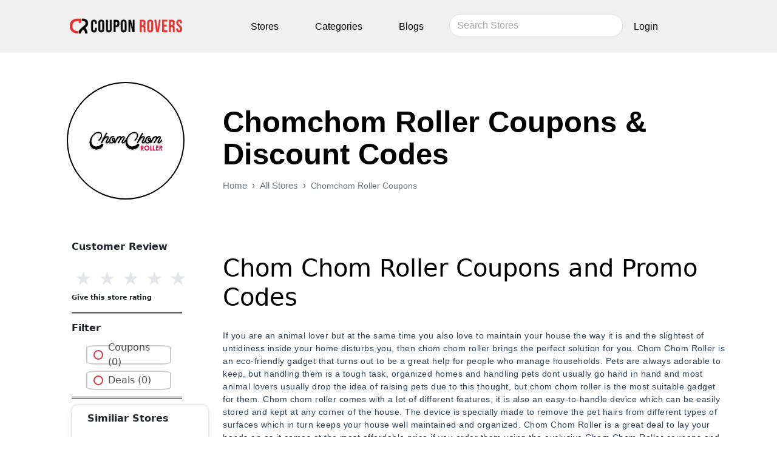

--- FILE ---
content_type: text/x-component
request_url: https://www.couponrovers.com/active-dawg?_rsc=17asg
body_size: -135
content:
0:{"b":"njUgs1_d9WIyNI02Qb943","f":[["children",["store","active-dawg","d"],[["store","active-dawg","d"],{"children":["__PAGE__",{}]}],null,null]],"S":false}


--- FILE ---
content_type: text/x-component
request_url: https://www.couponrovers.com/sitemap?_rsc=17asg
body_size: -357
content:
0:{"b":"njUgs1_d9WIyNI02Qb943","f":[["children","sitemap",["sitemap",{"children":["__PAGE__",{}]}],null,null]],"S":false}


--- FILE ---
content_type: text/x-component
request_url: https://www.couponrovers.com/a-pup-above?_rsc=17asg
body_size: -317
content:
0:{"b":"njUgs1_d9WIyNI02Qb943","f":[["children",["store","a-pup-above","d"],[["store","a-pup-above","d"],{"children":["__PAGE__",{}]}],null,null]],"S":false}


--- FILE ---
content_type: text/x-component
request_url: https://www.couponrovers.com/32-degrees?_rsc=17asg
body_size: -338
content:
0:{"b":"njUgs1_d9WIyNI02Qb943","f":[["children",["store","32-degrees","d"],[["store","32-degrees","d"],{"children":["__PAGE__",{}]}],null,null]],"S":false}


--- FILE ---
content_type: text/x-component
request_url: https://www.couponrovers.com/berkeley-gold?_rsc=17asg
body_size: -309
content:
0:{"b":"njUgs1_d9WIyNI02Qb943","f":[["children",["store","berkeley-gold","d"],[["store","berkeley-gold","d"],{"children":["__PAGE__",{}]}],null,null]],"S":false}


--- FILE ---
content_type: text/x-component
request_url: https://www.couponrovers.com/365-factory-outlet?_rsc=17asg
body_size: -333
content:
0:{"b":"njUgs1_d9WIyNI02Qb943","f":[["children",["store","365-factory-outlet","d"],[["store","365-factory-outlet","d"],{"children":["__PAGE__",{}]}],null,null]],"S":false}


--- FILE ---
content_type: text/x-component
request_url: https://www.couponrovers.com/alpha-paw-coupons?_rsc=17asg
body_size: -334
content:
0:{"b":"njUgs1_d9WIyNI02Qb943","f":[["children",["store","alpha-paw-coupons","d"],[["store","alpha-paw-coupons","d"],{"children":["__PAGE__",{}]}],null,null]],"S":false}


--- FILE ---
content_type: application/javascript; charset=UTF-8
request_url: https://www.couponrovers.com/_next/static/chunks/4bd1b696-5f182cf927768f27.js
body_size: 52168
content:
"use strict";(self.webpackChunk_N_E=self.webpackChunk_N_E||[]).push([[441],{9248:(e,n,t)=>{var r,l,a=t(2818),o=t(1507),i=t(2115),u=t(7650);function s(e){var n="https://react.dev/errors/"+e;if(1<arguments.length){n+="?args[]="+encodeURIComponent(arguments[1]);for(var t=2;t<arguments.length;t++)n+="&args[]="+encodeURIComponent(arguments[t])}return"Minified React error #"+e+"; visit "+n+" for the full message or use the non-minified dev environment for full errors and additional helpful warnings."}function c(e){return!(!e||1!==e.nodeType&&9!==e.nodeType&&11!==e.nodeType)}var f=Symbol.for("react.element"),d=Symbol.for("react.transitional.element"),p=Symbol.for("react.portal"),m=Symbol.for("react.fragment"),h=Symbol.for("react.strict_mode"),g=Symbol.for("react.profiler"),y=Symbol.for("react.provider"),v=Symbol.for("react.consumer"),b=Symbol.for("react.context"),k=Symbol.for("react.forward_ref"),w=Symbol.for("react.suspense"),S=Symbol.for("react.suspense_list"),x=Symbol.for("react.memo"),E=Symbol.for("react.lazy");Symbol.for("react.scope"),Symbol.for("react.debug_trace_mode");var C=Symbol.for("react.offscreen");Symbol.for("react.legacy_hidden"),Symbol.for("react.tracing_marker");var z=Symbol.for("react.memo_cache_sentinel"),P=Symbol.iterator;function N(e){return null===e||"object"!=typeof e?null:"function"==typeof(e=P&&e[P]||e["@@iterator"])?e:null}var L,T,_=Symbol.for("react.client.reference"),F=i.__CLIENT_INTERNALS_DO_NOT_USE_OR_WARN_USERS_THEY_CANNOT_UPGRADE,O=Object.assign;function D(e){if(void 0===L)try{throw Error()}catch(e){var n=e.stack.trim().match(/\n( *(at )?)/);L=n&&n[1]||"",T=-1<e.stack.indexOf("\n    at")?" (<anonymous>)":-1<e.stack.indexOf("@")?"@unknown:0:0":""}return"\n"+L+e+T}var M=!1;function A(e,n){if(!e||M)return"";M=!0;var t=Error.prepareStackTrace;Error.prepareStackTrace=void 0;try{var r={DetermineComponentFrameRoot:function(){try{if(n){var t=function(){throw Error()};if(Object.defineProperty(t.prototype,"props",{set:function(){throw Error()}}),"object"==typeof Reflect&&Reflect.construct){try{Reflect.construct(t,[])}catch(e){var r=e}Reflect.construct(e,[],t)}else{try{t.call()}catch(e){r=e}e.call(t.prototype)}}else{try{throw Error()}catch(e){r=e}(t=e())&&"function"==typeof t.catch&&t.catch(function(){})}}catch(e){if(e&&r&&"string"==typeof e.stack)return[e.stack,r.stack]}return[null,null]}};r.DetermineComponentFrameRoot.displayName="DetermineComponentFrameRoot";var l=Object.getOwnPropertyDescriptor(r.DetermineComponentFrameRoot,"name");l&&l.configurable&&Object.defineProperty(r.DetermineComponentFrameRoot,"name",{value:"DetermineComponentFrameRoot"});var a=r.DetermineComponentFrameRoot(),o=a[0],i=a[1];if(o&&i){var u=o.split("\n"),s=i.split("\n");for(l=r=0;r<u.length&&!u[r].includes("DetermineComponentFrameRoot");)r++;for(;l<s.length&&!s[l].includes("DetermineComponentFrameRoot");)l++;if(r===u.length||l===s.length)for(r=u.length-1,l=s.length-1;1<=r&&0<=l&&u[r]!==s[l];)l--;for(;1<=r&&0<=l;r--,l--)if(u[r]!==s[l]){if(1!==r||1!==l)do if(r--,l--,0>l||u[r]!==s[l]){var c="\n"+u[r].replace(" at new "," at ");return e.displayName&&c.includes("<anonymous>")&&(c=c.replace("<anonymous>",e.displayName)),c}while(1<=r&&0<=l);break}}}finally{M=!1,Error.prepareStackTrace=t}return(t=e?e.displayName||e.name:"")?D(t):""}function R(e){try{var n="";do n+=function(e){switch(e.tag){case 26:case 27:case 5:return D(e.type);case 16:return D("Lazy");case 13:return D("Suspense");case 19:return D("SuspenseList");case 0:case 15:return e=A(e.type,!1);case 11:return e=A(e.type.render,!1);case 1:return e=A(e.type,!0);default:return""}}(e),e=e.return;while(e);return n}catch(e){return"\nError generating stack: "+e.message+"\n"+e.stack}}function I(e){var n=e,t=e;if(e.alternate)for(;n.return;)n=n.return;else{e=n;do 0!=(4098&(n=e).flags)&&(t=n.return),e=n.return;while(e)}return 3===n.tag?t:null}function U(e){if(13===e.tag){var n=e.memoizedState;if(null===n&&null!==(e=e.alternate)&&(n=e.memoizedState),null!==n)return n.dehydrated}return null}function V(e){if(I(e)!==e)throw Error(s(188))}var j=Array.isArray,B=u.__DOM_INTERNALS_DO_NOT_USE_OR_WARN_USERS_THEY_CANNOT_UPGRADE,Q={pending:!1,data:null,method:null,action:null},$=[],W=-1;function H(e){return{current:e}}function q(e){0>W||(e.current=$[W],$[W]=null,W--)}function K(e,n){$[++W]=e.current,e.current=n}var Y=H(null),X=H(null),G=H(null),Z=H(null);function J(e,n){switch(K(G,n),K(X,e),K(Y,null),e=n.nodeType){case 9:case 11:n=(n=n.documentElement)&&(n=n.namespaceURI)?u8(n):0;break;default:if(n=(e=8===e?n.parentNode:n).tagName,e=e.namespaceURI)n=u5(e=u8(e),n);else switch(n){case"svg":n=1;break;case"math":n=2;break;default:n=0}}q(Y),K(Y,n)}function ee(){q(Y),q(X),q(G)}function en(e){null!==e.memoizedState&&K(Z,e);var n=Y.current,t=u5(n,e.type);n!==t&&(K(X,e),K(Y,t))}function et(e){X.current===e&&(q(Y),q(X)),Z.current===e&&(q(Z),sA._currentValue=Q)}var er=Object.prototype.hasOwnProperty,el=o.unstable_scheduleCallback,ea=o.unstable_cancelCallback,eo=o.unstable_shouldYield,ei=o.unstable_requestPaint,eu=o.unstable_now,es=o.unstable_getCurrentPriorityLevel,ec=o.unstable_ImmediatePriority,ef=o.unstable_UserBlockingPriority,ed=o.unstable_NormalPriority,ep=o.unstable_LowPriority,em=o.unstable_IdlePriority,eh=o.log,eg=o.unstable_setDisableYieldValue,ey=null,ev=null;function eb(e){if("function"==typeof eh&&eg(e),ev&&"function"==typeof ev.setStrictMode)try{ev.setStrictMode(ey,e)}catch(e){}}var ek=Math.clz32?Math.clz32:function(e){return 0==(e>>>=0)?32:31-(ew(e)/eS|0)|0},ew=Math.log,eS=Math.LN2,ex=128,eE=4194304;function eC(e){var n=42&e;if(0!==n)return n;switch(e&-e){case 1:return 1;case 2:return 2;case 4:return 4;case 8:return 8;case 16:return 16;case 32:return 32;case 64:return 64;case 128:case 256:case 512:case 1024:case 2048:case 4096:case 8192:case 16384:case 32768:case 65536:case 131072:case 262144:case 524288:case 1048576:case 2097152:return 4194176&e;case 4194304:case 8388608:case 0x1000000:case 0x2000000:return 0x3c00000&e;case 0x4000000:return 0x4000000;case 0x8000000:return 0x8000000;case 0x10000000:return 0x10000000;case 0x20000000:return 0x20000000;case 0x40000000:return 0;default:return e}}function ez(e,n){var t=e.pendingLanes;if(0===t)return 0;var r=0,l=e.suspendedLanes;e=e.pingedLanes;var a=0x7ffffff&t;return 0!==a?0!=(t=a&~l)?r=eC(t):0!=(e&=a)&&(r=eC(e)):0!=(t&=~l)?r=eC(t):0!==e&&(r=eC(e)),0===r?0:0!==n&&n!==r&&0==(n&l)&&((l=r&-r)>=(e=n&-n)||32===l&&0!=(4194176&e))?n:r}function eP(){var e=ex;return 0==(4194176&(ex<<=1))&&(ex=128),e}function eN(){var e=eE;return 0==(0x3c00000&(eE<<=1))&&(eE=4194304),e}function eL(e){for(var n=[],t=0;31>t;t++)n.push(e);return n}function eT(e,n){e.pendingLanes|=n,0x10000000!==n&&(e.suspendedLanes=0,e.pingedLanes=0,e.warmLanes=0)}function e_(e,n,t){e.pendingLanes|=n,e.suspendedLanes&=~n;var r=31-ek(n);e.entangledLanes|=n,e.entanglements[r]=0x40000000|e.entanglements[r]|4194218&t}function eF(e,n){var t=e.entangledLanes|=n;for(e=e.entanglements;t;){var r=31-ek(t),l=1<<r;l&n|e[r]&n&&(e[r]|=n),t&=~l}}function eO(e){return 2<(e&=-e)?8<e?0!=(0x7ffffff&e)?32:0x10000000:8:2}function eD(){var e=B.p;return 0!==e?e:void 0===(e=window.event)?32:sX(e.type)}var eM=Math.random().toString(36).slice(2),eA="__reactFiber$"+eM,eR="__reactProps$"+eM,eI="__reactContainer$"+eM,eU="__reactEvents$"+eM,eV="__reactListeners$"+eM,ej="__reactHandles$"+eM,eB="__reactResources$"+eM,eQ="__reactMarker$"+eM;function e$(e){delete e[eA],delete e[eR],delete e[eU],delete e[eV],delete e[ej]}function eW(e){var n=e[eA];if(n)return n;for(var t=e.parentNode;t;){if(n=t[eI]||t[eA]){if(t=n.alternate,null!==n.child||null!==t&&null!==t.child)for(e=su(e);null!==e;){if(t=e[eA])return t;e=su(e)}return n}t=(e=t).parentNode}return null}function eH(e){if(e=e[eA]||e[eI]){var n=e.tag;if(5===n||6===n||13===n||26===n||27===n||3===n)return e}return null}function eq(e){var n=e.tag;if(5===n||26===n||27===n||6===n)return e.stateNode;throw Error(s(33))}function eK(e){var n=e[eB];return n||(n=e[eB]={hoistableStyles:new Map,hoistableScripts:new Map}),n}function eY(e){e[eQ]=!0}var eX=new Set,eG={};function eZ(e,n){eJ(e,n),eJ(e+"Capture",n)}function eJ(e,n){for(eG[e]=n,e=0;e<n.length;e++)eX.add(n[e])}var e0=!("undefined"==typeof window||void 0===window.document||void 0===window.document.createElement),e1=RegExp("^[:A-Z_a-z\\u00C0-\\u00D6\\u00D8-\\u00F6\\u00F8-\\u02FF\\u0370-\\u037D\\u037F-\\u1FFF\\u200C-\\u200D\\u2070-\\u218F\\u2C00-\\u2FEF\\u3001-\\uD7FF\\uF900-\\uFDCF\\uFDF0-\\uFFFD][:A-Z_a-z\\u00C0-\\u00D6\\u00D8-\\u00F6\\u00F8-\\u02FF\\u0370-\\u037D\\u037F-\\u1FFF\\u200C-\\u200D\\u2070-\\u218F\\u2C00-\\u2FEF\\u3001-\\uD7FF\\uF900-\\uFDCF\\uFDF0-\\uFFFD\\-.0-9\\u00B7\\u0300-\\u036F\\u203F-\\u2040]*$"),e2={},e4={};function e3(e,n,t){if(er.call(e4,n)||!er.call(e2,n)&&(e1.test(n)?e4[n]=!0:(e2[n]=!0,!1))){if(null===t)e.removeAttribute(n);else{switch(typeof t){case"undefined":case"function":case"symbol":e.removeAttribute(n);return;case"boolean":var r=n.toLowerCase().slice(0,5);if("data-"!==r&&"aria-"!==r){e.removeAttribute(n);return}}e.setAttribute(n,""+t)}}}function e6(e,n,t){if(null===t)e.removeAttribute(n);else{switch(typeof t){case"undefined":case"function":case"symbol":case"boolean":e.removeAttribute(n);return}e.setAttribute(n,""+t)}}function e8(e,n,t,r){if(null===r)e.removeAttribute(t);else{switch(typeof r){case"undefined":case"function":case"symbol":case"boolean":e.removeAttribute(t);return}e.setAttributeNS(n,t,""+r)}}function e5(e){switch(typeof e){case"bigint":case"boolean":case"number":case"string":case"undefined":case"object":return e;default:return""}}function e9(e){var n=e.type;return(e=e.nodeName)&&"input"===e.toLowerCase()&&("checkbox"===n||"radio"===n)}function e7(e){e._valueTracker||(e._valueTracker=function(e){var n=e9(e)?"checked":"value",t=Object.getOwnPropertyDescriptor(e.constructor.prototype,n),r=""+e[n];if(!e.hasOwnProperty(n)&&void 0!==t&&"function"==typeof t.get&&"function"==typeof t.set){var l=t.get,a=t.set;return Object.defineProperty(e,n,{configurable:!0,get:function(){return l.call(this)},set:function(e){r=""+e,a.call(this,e)}}),Object.defineProperty(e,n,{enumerable:t.enumerable}),{getValue:function(){return r},setValue:function(e){r=""+e},stopTracking:function(){e._valueTracker=null,delete e[n]}}}}(e))}function ne(e){if(!e)return!1;var n=e._valueTracker;if(!n)return!0;var t=n.getValue(),r="";return e&&(r=e9(e)?e.checked?"true":"false":e.value),(e=r)!==t&&(n.setValue(e),!0)}function nn(e){if(void 0===(e=e||("undefined"!=typeof document?document:void 0)))return null;try{return e.activeElement||e.body}catch(n){return e.body}}var nt=/[\n"\\]/g;function nr(e){return e.replace(nt,function(e){return"\\"+e.charCodeAt(0).toString(16)+" "})}function nl(e,n,t,r,l,a,o,i){e.name="",null!=o&&"function"!=typeof o&&"symbol"!=typeof o&&"boolean"!=typeof o?e.type=o:e.removeAttribute("type"),null!=n?"number"===o?(0===n&&""===e.value||e.value!=n)&&(e.value=""+e5(n)):e.value!==""+e5(n)&&(e.value=""+e5(n)):"submit"!==o&&"reset"!==o||e.removeAttribute("value"),null!=n?no(e,o,e5(n)):null!=t?no(e,o,e5(t)):null!=r&&e.removeAttribute("value"),null==l&&null!=a&&(e.defaultChecked=!!a),null!=l&&(e.checked=l&&"function"!=typeof l&&"symbol"!=typeof l),null!=i&&"function"!=typeof i&&"symbol"!=typeof i&&"boolean"!=typeof i?e.name=""+e5(i):e.removeAttribute("name")}function na(e,n,t,r,l,a,o,i){if(null!=a&&"function"!=typeof a&&"symbol"!=typeof a&&"boolean"!=typeof a&&(e.type=a),null!=n||null!=t){if(!("submit"!==a&&"reset"!==a||null!=n))return;t=null!=t?""+e5(t):"",n=null!=n?""+e5(n):t,i||n===e.value||(e.value=n),e.defaultValue=n}r="function"!=typeof(r=null!=r?r:l)&&"symbol"!=typeof r&&!!r,e.checked=i?e.checked:!!r,e.defaultChecked=!!r,null!=o&&"function"!=typeof o&&"symbol"!=typeof o&&"boolean"!=typeof o&&(e.name=o)}function no(e,n,t){"number"===n&&nn(e.ownerDocument)===e||e.defaultValue===""+t||(e.defaultValue=""+t)}function ni(e,n,t,r){if(e=e.options,n){n={};for(var l=0;l<t.length;l++)n["$"+t[l]]=!0;for(t=0;t<e.length;t++)l=n.hasOwnProperty("$"+e[t].value),e[t].selected!==l&&(e[t].selected=l),l&&r&&(e[t].defaultSelected=!0)}else{for(l=0,t=""+e5(t),n=null;l<e.length;l++){if(e[l].value===t){e[l].selected=!0,r&&(e[l].defaultSelected=!0);return}null!==n||e[l].disabled||(n=e[l])}null!==n&&(n.selected=!0)}}function nu(e,n,t){if(null!=n&&((n=""+e5(n))!==e.value&&(e.value=n),null==t)){e.defaultValue!==n&&(e.defaultValue=n);return}e.defaultValue=null!=t?""+e5(t):""}function ns(e,n,t,r){if(null==n){if(null!=r){if(null!=t)throw Error(s(92));if(j(r)){if(1<r.length)throw Error(s(93));r=r[0]}t=r}null==t&&(t=""),n=t}t=e5(n),e.defaultValue=t,(r=e.textContent)===t&&""!==r&&null!==r&&(e.value=r)}function nc(e,n){if(n){var t=e.firstChild;if(t&&t===e.lastChild&&3===t.nodeType){t.nodeValue=n;return}}e.textContent=n}var nf=new Set("animationIterationCount aspectRatio borderImageOutset borderImageSlice borderImageWidth boxFlex boxFlexGroup boxOrdinalGroup columnCount columns flex flexGrow flexPositive flexShrink flexNegative flexOrder gridArea gridRow gridRowEnd gridRowSpan gridRowStart gridColumn gridColumnEnd gridColumnSpan gridColumnStart fontWeight lineClamp lineHeight opacity order orphans scale tabSize widows zIndex zoom fillOpacity floodOpacity stopOpacity strokeDasharray strokeDashoffset strokeMiterlimit strokeOpacity strokeWidth MozAnimationIterationCount MozBoxFlex MozBoxFlexGroup MozLineClamp msAnimationIterationCount msFlex msZoom msFlexGrow msFlexNegative msFlexOrder msFlexPositive msFlexShrink msGridColumn msGridColumnSpan msGridRow msGridRowSpan WebkitAnimationIterationCount WebkitBoxFlex WebKitBoxFlexGroup WebkitBoxOrdinalGroup WebkitColumnCount WebkitColumns WebkitFlex WebkitFlexGrow WebkitFlexPositive WebkitFlexShrink WebkitLineClamp".split(" "));function nd(e,n,t){var r=0===n.indexOf("--");null==t||"boolean"==typeof t||""===t?r?e.setProperty(n,""):"float"===n?e.cssFloat="":e[n]="":r?e.setProperty(n,t):"number"!=typeof t||0===t||nf.has(n)?"float"===n?e.cssFloat=t:e[n]=(""+t).trim():e[n]=t+"px"}function np(e,n,t){if(null!=n&&"object"!=typeof n)throw Error(s(62));if(e=e.style,null!=t){for(var r in t)!t.hasOwnProperty(r)||null!=n&&n.hasOwnProperty(r)||(0===r.indexOf("--")?e.setProperty(r,""):"float"===r?e.cssFloat="":e[r]="");for(var l in n)r=n[l],n.hasOwnProperty(l)&&t[l]!==r&&nd(e,l,r)}else for(var a in n)n.hasOwnProperty(a)&&nd(e,a,n[a])}function nm(e){if(-1===e.indexOf("-"))return!1;switch(e){case"annotation-xml":case"color-profile":case"font-face":case"font-face-src":case"font-face-uri":case"font-face-format":case"font-face-name":case"missing-glyph":return!1;default:return!0}}var nh=new Map([["acceptCharset","accept-charset"],["htmlFor","for"],["httpEquiv","http-equiv"],["crossOrigin","crossorigin"],["accentHeight","accent-height"],["alignmentBaseline","alignment-baseline"],["arabicForm","arabic-form"],["baselineShift","baseline-shift"],["capHeight","cap-height"],["clipPath","clip-path"],["clipRule","clip-rule"],["colorInterpolation","color-interpolation"],["colorInterpolationFilters","color-interpolation-filters"],["colorProfile","color-profile"],["colorRendering","color-rendering"],["dominantBaseline","dominant-baseline"],["enableBackground","enable-background"],["fillOpacity","fill-opacity"],["fillRule","fill-rule"],["floodColor","flood-color"],["floodOpacity","flood-opacity"],["fontFamily","font-family"],["fontSize","font-size"],["fontSizeAdjust","font-size-adjust"],["fontStretch","font-stretch"],["fontStyle","font-style"],["fontVariant","font-variant"],["fontWeight","font-weight"],["glyphName","glyph-name"],["glyphOrientationHorizontal","glyph-orientation-horizontal"],["glyphOrientationVertical","glyph-orientation-vertical"],["horizAdvX","horiz-adv-x"],["horizOriginX","horiz-origin-x"],["imageRendering","image-rendering"],["letterSpacing","letter-spacing"],["lightingColor","lighting-color"],["markerEnd","marker-end"],["markerMid","marker-mid"],["markerStart","marker-start"],["overlinePosition","overline-position"],["overlineThickness","overline-thickness"],["paintOrder","paint-order"],["panose-1","panose-1"],["pointerEvents","pointer-events"],["renderingIntent","rendering-intent"],["shapeRendering","shape-rendering"],["stopColor","stop-color"],["stopOpacity","stop-opacity"],["strikethroughPosition","strikethrough-position"],["strikethroughThickness","strikethrough-thickness"],["strokeDasharray","stroke-dasharray"],["strokeDashoffset","stroke-dashoffset"],["strokeLinecap","stroke-linecap"],["strokeLinejoin","stroke-linejoin"],["strokeMiterlimit","stroke-miterlimit"],["strokeOpacity","stroke-opacity"],["strokeWidth","stroke-width"],["textAnchor","text-anchor"],["textDecoration","text-decoration"],["textRendering","text-rendering"],["transformOrigin","transform-origin"],["underlinePosition","underline-position"],["underlineThickness","underline-thickness"],["unicodeBidi","unicode-bidi"],["unicodeRange","unicode-range"],["unitsPerEm","units-per-em"],["vAlphabetic","v-alphabetic"],["vHanging","v-hanging"],["vIdeographic","v-ideographic"],["vMathematical","v-mathematical"],["vectorEffect","vector-effect"],["vertAdvY","vert-adv-y"],["vertOriginX","vert-origin-x"],["vertOriginY","vert-origin-y"],["wordSpacing","word-spacing"],["writingMode","writing-mode"],["xmlnsXlink","xmlns:xlink"],["xHeight","x-height"]]),ng=/^[\u0000-\u001F ]*j[\r\n\t]*a[\r\n\t]*v[\r\n\t]*a[\r\n\t]*s[\r\n\t]*c[\r\n\t]*r[\r\n\t]*i[\r\n\t]*p[\r\n\t]*t[\r\n\t]*:/i;function ny(e){return ng.test(""+e)?"javascript:throw new Error('React has blocked a javascript: URL as a security precaution.')":e}var nv=null;function nb(e){return(e=e.target||e.srcElement||window).correspondingUseElement&&(e=e.correspondingUseElement),3===e.nodeType?e.parentNode:e}var nk=null,nw=null;function nS(e){var n=eH(e);if(n&&(e=n.stateNode)){var t=e[eR]||null;switch(e=n.stateNode,n.type){case"input":if(nl(e,t.value,t.defaultValue,t.defaultValue,t.checked,t.defaultChecked,t.type,t.name),n=t.name,"radio"===t.type&&null!=n){for(t=e;t.parentNode;)t=t.parentNode;for(t=t.querySelectorAll('input[name="'+nr(""+n)+'"][type="radio"]'),n=0;n<t.length;n++){var r=t[n];if(r!==e&&r.form===e.form){var l=r[eR]||null;if(!l)throw Error(s(90));nl(r,l.value,l.defaultValue,l.defaultValue,l.checked,l.defaultChecked,l.type,l.name)}}for(n=0;n<t.length;n++)(r=t[n]).form===e.form&&ne(r)}break;case"textarea":nu(e,t.value,t.defaultValue);break;case"select":null!=(n=t.value)&&ni(e,!!t.multiple,n,!1)}}}var nx=!1;function nE(e,n,t){if(nx)return e(n,t);nx=!0;try{return e(n)}finally{if(nx=!1,(null!==nk||null!==nw)&&(i6(),nk&&(n=nk,e=nw,nw=nk=null,nS(n),e)))for(n=0;n<e.length;n++)nS(e[n])}}function nC(e,n){var t=e.stateNode;if(null===t)return null;var r=t[eR]||null;if(null===r)return null;switch(t=r[n],n){case"onClick":case"onClickCapture":case"onDoubleClick":case"onDoubleClickCapture":case"onMouseDown":case"onMouseDownCapture":case"onMouseMove":case"onMouseMoveCapture":case"onMouseUp":case"onMouseUpCapture":case"onMouseEnter":(r=!r.disabled)||(r=!("button"===(e=e.type)||"input"===e||"select"===e||"textarea"===e)),e=!r;break;default:e=!1}if(e)return null;if(t&&"function"!=typeof t)throw Error(s(231,n,typeof t));return t}var nz=!1;if(e0)try{var nP={};Object.defineProperty(nP,"passive",{get:function(){nz=!0}}),window.addEventListener("test",nP,nP),window.removeEventListener("test",nP,nP)}catch(e){nz=!1}var nN=null,nL=null,nT=null;function n_(){if(nT)return nT;var e,n,t=nL,r=t.length,l="value"in nN?nN.value:nN.textContent,a=l.length;for(e=0;e<r&&t[e]===l[e];e++);var o=r-e;for(n=1;n<=o&&t[r-n]===l[a-n];n++);return nT=l.slice(e,1<n?1-n:void 0)}function nF(e){var n=e.keyCode;return"charCode"in e?0===(e=e.charCode)&&13===n&&(e=13):e=n,10===e&&(e=13),32<=e||13===e?e:0}function nO(){return!0}function nD(){return!1}function nM(e){function n(n,t,r,l,a){for(var o in this._reactName=n,this._targetInst=r,this.type=t,this.nativeEvent=l,this.target=a,this.currentTarget=null,e)e.hasOwnProperty(o)&&(n=e[o],this[o]=n?n(l):l[o]);return this.isDefaultPrevented=(null!=l.defaultPrevented?l.defaultPrevented:!1===l.returnValue)?nO:nD,this.isPropagationStopped=nD,this}return O(n.prototype,{preventDefault:function(){this.defaultPrevented=!0;var e=this.nativeEvent;e&&(e.preventDefault?e.preventDefault():"unknown"!=typeof e.returnValue&&(e.returnValue=!1),this.isDefaultPrevented=nO)},stopPropagation:function(){var e=this.nativeEvent;e&&(e.stopPropagation?e.stopPropagation():"unknown"!=typeof e.cancelBubble&&(e.cancelBubble=!0),this.isPropagationStopped=nO)},persist:function(){},isPersistent:nO}),n}var nA,nR,nI,nU={eventPhase:0,bubbles:0,cancelable:0,timeStamp:function(e){return e.timeStamp||Date.now()},defaultPrevented:0,isTrusted:0},nV=nM(nU),nj=O({},nU,{view:0,detail:0}),nB=nM(nj),nQ=O({},nj,{screenX:0,screenY:0,clientX:0,clientY:0,pageX:0,pageY:0,ctrlKey:0,shiftKey:0,altKey:0,metaKey:0,getModifierState:n0,button:0,buttons:0,relatedTarget:function(e){return void 0===e.relatedTarget?e.fromElement===e.srcElement?e.toElement:e.fromElement:e.relatedTarget},movementX:function(e){return"movementX"in e?e.movementX:(e!==nI&&(nI&&"mousemove"===e.type?(nA=e.screenX-nI.screenX,nR=e.screenY-nI.screenY):nR=nA=0,nI=e),nA)},movementY:function(e){return"movementY"in e?e.movementY:nR}}),n$=nM(nQ),nW=nM(O({},nQ,{dataTransfer:0})),nH=nM(O({},nj,{relatedTarget:0})),nq=nM(O({},nU,{animationName:0,elapsedTime:0,pseudoElement:0})),nK=nM(O({},nU,{clipboardData:function(e){return"clipboardData"in e?e.clipboardData:window.clipboardData}})),nY=nM(O({},nU,{data:0})),nX={Esc:"Escape",Spacebar:" ",Left:"ArrowLeft",Up:"ArrowUp",Right:"ArrowRight",Down:"ArrowDown",Del:"Delete",Win:"OS",Menu:"ContextMenu",Apps:"ContextMenu",Scroll:"ScrollLock",MozPrintableKey:"Unidentified"},nG={8:"Backspace",9:"Tab",12:"Clear",13:"Enter",16:"Shift",17:"Control",18:"Alt",19:"Pause",20:"CapsLock",27:"Escape",32:" ",33:"PageUp",34:"PageDown",35:"End",36:"Home",37:"ArrowLeft",38:"ArrowUp",39:"ArrowRight",40:"ArrowDown",45:"Insert",46:"Delete",112:"F1",113:"F2",114:"F3",115:"F4",116:"F5",117:"F6",118:"F7",119:"F8",120:"F9",121:"F10",122:"F11",123:"F12",144:"NumLock",145:"ScrollLock",224:"Meta"},nZ={Alt:"altKey",Control:"ctrlKey",Meta:"metaKey",Shift:"shiftKey"};function nJ(e){var n=this.nativeEvent;return n.getModifierState?n.getModifierState(e):!!(e=nZ[e])&&!!n[e]}function n0(){return nJ}var n1=nM(O({},nj,{key:function(e){if(e.key){var n=nX[e.key]||e.key;if("Unidentified"!==n)return n}return"keypress"===e.type?13===(e=nF(e))?"Enter":String.fromCharCode(e):"keydown"===e.type||"keyup"===e.type?nG[e.keyCode]||"Unidentified":""},code:0,location:0,ctrlKey:0,shiftKey:0,altKey:0,metaKey:0,repeat:0,locale:0,getModifierState:n0,charCode:function(e){return"keypress"===e.type?nF(e):0},keyCode:function(e){return"keydown"===e.type||"keyup"===e.type?e.keyCode:0},which:function(e){return"keypress"===e.type?nF(e):"keydown"===e.type||"keyup"===e.type?e.keyCode:0}})),n2=nM(O({},nQ,{pointerId:0,width:0,height:0,pressure:0,tangentialPressure:0,tiltX:0,tiltY:0,twist:0,pointerType:0,isPrimary:0})),n4=nM(O({},nj,{touches:0,targetTouches:0,changedTouches:0,altKey:0,metaKey:0,ctrlKey:0,shiftKey:0,getModifierState:n0})),n3=nM(O({},nU,{propertyName:0,elapsedTime:0,pseudoElement:0})),n6=nM(O({},nQ,{deltaX:function(e){return"deltaX"in e?e.deltaX:"wheelDeltaX"in e?-e.wheelDeltaX:0},deltaY:function(e){return"deltaY"in e?e.deltaY:"wheelDeltaY"in e?-e.wheelDeltaY:"wheelDelta"in e?-e.wheelDelta:0},deltaZ:0,deltaMode:0})),n8=nM(O({},nU,{newState:0,oldState:0})),n5=[9,13,27,32],n9=e0&&"CompositionEvent"in window,n7=null;e0&&"documentMode"in document&&(n7=document.documentMode);var te=e0&&"TextEvent"in window&&!n7,tn=e0&&(!n9||n7&&8<n7&&11>=n7),tt=!1;function tr(e,n){switch(e){case"keyup":return -1!==n5.indexOf(n.keyCode);case"keydown":return 229!==n.keyCode;case"keypress":case"mousedown":case"focusout":return!0;default:return!1}}function tl(e){return"object"==typeof(e=e.detail)&&"data"in e?e.data:null}var ta=!1,to={color:!0,date:!0,datetime:!0,"datetime-local":!0,email:!0,month:!0,number:!0,password:!0,range:!0,search:!0,tel:!0,text:!0,time:!0,url:!0,week:!0};function ti(e){var n=e&&e.nodeName&&e.nodeName.toLowerCase();return"input"===n?!!to[e.type]:"textarea"===n}function tu(e,n,t,r){nk?nw?nw.push(r):nw=[r]:nk=r,0<(n=uH(n,"onChange")).length&&(t=new nV("onChange","change",null,t,r),e.push({event:t,listeners:n}))}var ts=null,tc=null;function tf(e){uI(e,0)}function td(e){if(ne(eq(e)))return e}function tp(e,n){if("change"===e)return n}var tm=!1;if(e0){if(e0){var th="oninput"in document;if(!th){var tg=document.createElement("div");tg.setAttribute("oninput","return;"),th="function"==typeof tg.oninput}r=th}else r=!1;tm=r&&(!document.documentMode||9<document.documentMode)}function ty(){ts&&(ts.detachEvent("onpropertychange",tv),tc=ts=null)}function tv(e){if("value"===e.propertyName&&td(tc)){var n=[];tu(n,tc,e,nb(e)),nE(tf,n)}}function tb(e,n,t){"focusin"===e?(ty(),ts=n,tc=t,ts.attachEvent("onpropertychange",tv)):"focusout"===e&&ty()}function tk(e){if("selectionchange"===e||"keyup"===e||"keydown"===e)return td(tc)}function tw(e,n){if("click"===e)return td(n)}function tS(e,n){if("input"===e||"change"===e)return td(n)}var tx="function"==typeof Object.is?Object.is:function(e,n){return e===n&&(0!==e||1/e==1/n)||e!=e&&n!=n};function tE(e,n){if(tx(e,n))return!0;if("object"!=typeof e||null===e||"object"!=typeof n||null===n)return!1;var t=Object.keys(e),r=Object.keys(n);if(t.length!==r.length)return!1;for(r=0;r<t.length;r++){var l=t[r];if(!er.call(n,l)||!tx(e[l],n[l]))return!1}return!0}function tC(e){for(;e&&e.firstChild;)e=e.firstChild;return e}function tz(e,n){var t,r=tC(e);for(e=0;r;){if(3===r.nodeType){if(t=e+r.textContent.length,e<=n&&t>=n)return{node:r,offset:n-e};e=t}e:{for(;r;){if(r.nextSibling){r=r.nextSibling;break e}r=r.parentNode}r=void 0}r=tC(r)}}function tP(e){e=null!=e&&null!=e.ownerDocument&&null!=e.ownerDocument.defaultView?e.ownerDocument.defaultView:window;for(var n=nn(e.document);n instanceof e.HTMLIFrameElement;){try{var t="string"==typeof n.contentWindow.location.href}catch(e){t=!1}if(t)e=n.contentWindow;else break;n=nn(e.document)}return n}function tN(e){var n=e&&e.nodeName&&e.nodeName.toLowerCase();return n&&("input"===n&&("text"===e.type||"search"===e.type||"tel"===e.type||"url"===e.type||"password"===e.type)||"textarea"===n||"true"===e.contentEditable)}var tL=e0&&"documentMode"in document&&11>=document.documentMode,tT=null,t_=null,tF=null,tO=!1;function tD(e,n,t){var r=t.window===t?t.document:9===t.nodeType?t:t.ownerDocument;tO||null==tT||tT!==nn(r)||(r="selectionStart"in(r=tT)&&tN(r)?{start:r.selectionStart,end:r.selectionEnd}:{anchorNode:(r=(r.ownerDocument&&r.ownerDocument.defaultView||window).getSelection()).anchorNode,anchorOffset:r.anchorOffset,focusNode:r.focusNode,focusOffset:r.focusOffset},tF&&tE(tF,r)||(tF=r,0<(r=uH(t_,"onSelect")).length&&(n=new nV("onSelect","select",null,n,t),e.push({event:n,listeners:r}),n.target=tT)))}function tM(e,n){var t={};return t[e.toLowerCase()]=n.toLowerCase(),t["Webkit"+e]="webkit"+n,t["Moz"+e]="moz"+n,t}var tA={animationend:tM("Animation","AnimationEnd"),animationiteration:tM("Animation","AnimationIteration"),animationstart:tM("Animation","AnimationStart"),transitionrun:tM("Transition","TransitionRun"),transitionstart:tM("Transition","TransitionStart"),transitioncancel:tM("Transition","TransitionCancel"),transitionend:tM("Transition","TransitionEnd")},tR={},tI={};function tU(e){if(tR[e])return tR[e];if(!tA[e])return e;var n,t=tA[e];for(n in t)if(t.hasOwnProperty(n)&&n in tI)return tR[e]=t[n];return e}e0&&(tI=document.createElement("div").style,"AnimationEvent"in window||(delete tA.animationend.animation,delete tA.animationiteration.animation,delete tA.animationstart.animation),"TransitionEvent"in window||delete tA.transitionend.transition);var tV=tU("animationend"),tj=tU("animationiteration"),tB=tU("animationstart"),tQ=tU("transitionrun"),t$=tU("transitionstart"),tW=tU("transitioncancel"),tH=tU("transitionend"),tq=new Map,tK="abort auxClick beforeToggle cancel canPlay canPlayThrough click close contextMenu copy cut drag dragEnd dragEnter dragExit dragLeave dragOver dragStart drop durationChange emptied encrypted ended error gotPointerCapture input invalid keyDown keyPress keyUp load loadedData loadedMetadata loadStart lostPointerCapture mouseDown mouseMove mouseOut mouseOver mouseUp paste pause play playing pointerCancel pointerDown pointerMove pointerOut pointerOver pointerUp progress rateChange reset resize seeked seeking stalled submit suspend timeUpdate touchCancel touchEnd touchStart volumeChange scroll scrollEnd toggle touchMove waiting wheel".split(" ");function tY(e,n){tq.set(e,n),eZ(n,[e])}var tX=[],tG=0,tZ=0;function tJ(){for(var e=tG,n=tZ=tG=0;n<e;){var t=tX[n];tX[n++]=null;var r=tX[n];tX[n++]=null;var l=tX[n];tX[n++]=null;var a=tX[n];if(tX[n++]=null,null!==r&&null!==l){var o=r.pending;null===o?l.next=l:(l.next=o.next,o.next=l),r.pending=l}0!==a&&t4(t,l,a)}}function t0(e,n,t,r){tX[tG++]=e,tX[tG++]=n,tX[tG++]=t,tX[tG++]=r,tZ|=r,e.lanes|=r,null!==(e=e.alternate)&&(e.lanes|=r)}function t1(e,n,t,r){return t0(e,n,t,r),t3(e)}function t2(e,n){return t0(e,null,null,n),t3(e)}function t4(e,n,t){e.lanes|=t;var r=e.alternate;null!==r&&(r.lanes|=t);for(var l=!1,a=e.return;null!==a;)a.childLanes|=t,null!==(r=a.alternate)&&(r.childLanes|=t),22===a.tag&&(null===(e=a.stateNode)||1&e._visibility||(l=!0)),e=a,a=a.return;l&&null!==n&&3===e.tag&&(a=e.stateNode,l=31-ek(t),null===(e=(a=a.hiddenUpdates)[l])?a[l]=[n]:e.push(n),n.lane=0x20000000|t)}function t3(e){if(50<iX)throw iX=0,iG=null,Error(s(185));for(var n=e.return;null!==n;)n=(e=n).return;return 3===e.tag?e.stateNode:null}var t6={},t8=new WeakMap;function t5(e,n){if("object"==typeof e&&null!==e){var t=t8.get(e);return void 0!==t?t:(n={value:e,source:n,stack:R(n)},t8.set(e,n),n)}return{value:e,source:n,stack:R(n)}}var t9=[],t7=0,re=null,rn=0,rt=[],rr=0,rl=null,ra=1,ro="";function ri(e,n){t9[t7++]=rn,t9[t7++]=re,re=e,rn=n}function ru(e,n,t){rt[rr++]=ra,rt[rr++]=ro,rt[rr++]=rl,rl=e;var r=ra;e=ro;var l=32-ek(r)-1;r&=~(1<<l),t+=1;var a=32-ek(n)+l;if(30<a){var o=l-l%5;a=(r&(1<<o)-1).toString(32),r>>=o,l-=o,ra=1<<32-ek(n)+l|t<<l|r,ro=a+e}else ra=1<<a|t<<l|r,ro=e}function rs(e){null!==e.return&&(ri(e,1),ru(e,1,0))}function rc(e){for(;e===re;)re=t9[--t7],t9[t7]=null,rn=t9[--t7],t9[t7]=null;for(;e===rl;)rl=rt[--rr],rt[rr]=null,ro=rt[--rr],rt[rr]=null,ra=rt[--rr],rt[rr]=null}var rf=null,rd=null,rp=!1,rm=null,rh=!1,rg=Error(s(519));function ry(e){throw rS(t5(Error(s(418,"")),e)),rg}function rv(e){var n=e.stateNode,t=e.type,r=e.memoizedProps;switch(n[eA]=e,n[eR]=r,t){case"dialog":uU("cancel",n),uU("close",n);break;case"iframe":case"object":case"embed":uU("load",n);break;case"video":case"audio":for(t=0;t<uA.length;t++)uU(uA[t],n);break;case"source":uU("error",n);break;case"img":case"image":case"link":uU("error",n),uU("load",n);break;case"details":uU("toggle",n);break;case"input":uU("invalid",n),na(n,r.value,r.defaultValue,r.checked,r.defaultChecked,r.type,r.name,!0),e7(n);break;case"select":uU("invalid",n);break;case"textarea":uU("invalid",n),ns(n,r.value,r.defaultValue,r.children),e7(n)}"string"!=typeof(t=r.children)&&"number"!=typeof t&&"bigint"!=typeof t||n.textContent===""+t||!0===r.suppressHydrationWarning||uZ(n.textContent,t)?(null!=r.popover&&(uU("beforetoggle",n),uU("toggle",n)),null!=r.onScroll&&uU("scroll",n),null!=r.onScrollEnd&&uU("scrollend",n),null!=r.onClick&&(n.onclick=uJ),n=!0):n=!1,n||ry(e)}function rb(e){for(rf=e.return;rf;)switch(rf.tag){case 3:case 27:rh=!0;return;case 5:case 13:rh=!1;return;default:rf=rf.return}}function rk(e){if(e!==rf)return!1;if(!rp)return rb(e),rp=!0,!1;var n,t=!1;if((n=3!==e.tag&&27!==e.tag)&&((n=5===e.tag)&&(n=!("form"!==(n=e.type)&&"button"!==n)||u9(e.type,e.memoizedProps)),n=!n),n&&(t=!0),t&&rd&&ry(e),rb(e),13===e.tag){if(!(e=null!==(e=e.memoizedState)?e.dehydrated:null))throw Error(s(317));e:{for(t=0,e=e.nextSibling;e;){if(8===e.nodeType){if("/$"===(n=e.data)){if(0===t){rd=si(e.nextSibling);break e}t--}else"$"!==n&&"$!"!==n&&"$?"!==n||t++}e=e.nextSibling}rd=null}}else rd=rf?si(e.stateNode.nextSibling):null;return!0}function rw(){rd=rf=null,rp=!1}function rS(e){null===rm?rm=[e]:rm.push(e)}var rx=Error(s(460)),rE=Error(s(474)),rC={then:function(){}};function rz(e){return"fulfilled"===(e=e.status)||"rejected"===e}function rP(){}function rN(e,n,t){switch(void 0===(t=e[t])?e.push(n):t!==n&&(n.then(rP,rP),n=t),n.status){case"fulfilled":return n.value;case"rejected":if((e=n.reason)===rx)throw Error(s(483));throw e;default:if("string"==typeof n.status)n.then(rP,rP);else{if(null!==(e=iE)&&100<e.shellSuspendCounter)throw Error(s(482));(e=n).status="pending",e.then(function(e){if("pending"===n.status){var t=n;t.status="fulfilled",t.value=e}},function(e){if("pending"===n.status){var t=n;t.status="rejected",t.reason=e}})}switch(n.status){case"fulfilled":return n.value;case"rejected":if((e=n.reason)===rx)throw Error(s(483));throw e}throw rL=n,rx}}var rL=null;function rT(){if(null===rL)throw Error(s(459));var e=rL;return rL=null,e}var r_=null,rF=0;function rO(e){var n=rF;return rF+=1,null===r_&&(r_=[]),rN(r_,e,n)}function rD(e,n){n=n.props.ref,e.ref=void 0!==n?n:null}function rM(e,n){if(n.$$typeof===f)throw Error(s(525));throw Error(s(31,"[object Object]"===(e=Object.prototype.toString.call(n))?"object with keys {"+Object.keys(n).join(", ")+"}":e))}function rA(e){return(0,e._init)(e._payload)}function rR(e){function n(n,t){if(e){var r=n.deletions;null===r?(n.deletions=[t],n.flags|=16):r.push(t)}}function t(t,r){if(!e)return null;for(;null!==r;)n(t,r),r=r.sibling;return null}function r(e){for(var n=new Map;null!==e;)null!==e.key?n.set(e.key,e):n.set(e.index,e),e=e.sibling;return n}function l(e,n){return(e=ii(e,n)).index=0,e.sibling=null,e}function a(n,t,r){return(n.index=r,e)?null!==(r=n.alternate)?(r=r.index)<t?(n.flags|=0x2000002,t):r:(n.flags|=0x2000002,t):(n.flags|=1048576,t)}function o(n){return e&&null===n.alternate&&(n.flags|=0x2000002),n}function i(e,n,t,r){return null===n||6!==n.tag?(n=ip(t,e.mode,r)).return=e:(n=l(n,t)).return=e,n}function u(e,n,t,r){var a=t.type;return a===m?f(e,n,t.props.children,r,t.key):(null!==n&&(n.elementType===a||"object"==typeof a&&null!==a&&a.$$typeof===E&&rA(a)===n.type)?rD(n=l(n,t.props),t):rD(n=is(t.type,t.key,t.props,null,e.mode,r),t),n.return=e,n)}function c(e,n,t,r){return null===n||4!==n.tag||n.stateNode.containerInfo!==t.containerInfo||n.stateNode.implementation!==t.implementation?(n=im(t,e.mode,r)).return=e:(n=l(n,t.children||[])).return=e,n}function f(e,n,t,r,a){return null===n||7!==n.tag?(n=ic(t,e.mode,r,a)).return=e:(n=l(n,t)).return=e,n}function h(e,n,t){if("string"==typeof n&&""!==n||"number"==typeof n||"bigint"==typeof n)return(n=ip(""+n,e.mode,t)).return=e,n;if("object"==typeof n&&null!==n){switch(n.$$typeof){case d:return rD(t=is(n.type,n.key,n.props,null,e.mode,t),n),t.return=e,t;case p:return(n=im(n,e.mode,t)).return=e,n;case E:return h(e,n=(0,n._init)(n._payload),t)}if(j(n)||N(n))return(n=ic(n,e.mode,t,null)).return=e,n;if("function"==typeof n.then)return h(e,rO(n),t);if(n.$$typeof===b)return h(e,od(e,n),t);rM(e,n)}return null}function g(e,n,t,r){var l=null!==n?n.key:null;if("string"==typeof t&&""!==t||"number"==typeof t||"bigint"==typeof t)return null!==l?null:i(e,n,""+t,r);if("object"==typeof t&&null!==t){switch(t.$$typeof){case d:return t.key===l?u(e,n,t,r):null;case p:return t.key===l?c(e,n,t,r):null;case E:return g(e,n,t=(l=t._init)(t._payload),r)}if(j(t)||N(t))return null!==l?null:f(e,n,t,r,null);if("function"==typeof t.then)return g(e,n,rO(t),r);if(t.$$typeof===b)return g(e,n,od(e,t),r);rM(e,t)}return null}function y(e,n,t,r,l){if("string"==typeof r&&""!==r||"number"==typeof r||"bigint"==typeof r)return i(n,e=e.get(t)||null,""+r,l);if("object"==typeof r&&null!==r){switch(r.$$typeof){case d:return u(n,e=e.get(null===r.key?t:r.key)||null,r,l);case p:return c(n,e=e.get(null===r.key?t:r.key)||null,r,l);case E:return y(e,n,t,r=(0,r._init)(r._payload),l)}if(j(r)||N(r))return f(n,e=e.get(t)||null,r,l,null);if("function"==typeof r.then)return y(e,n,t,rO(r),l);if(r.$$typeof===b)return y(e,n,t,od(n,r),l);rM(n,r)}return null}return function(i,u,c,f){try{rF=0;var v=function i(u,c,f,v){if("object"==typeof f&&null!==f&&f.type===m&&null===f.key&&(f=f.props.children),"object"==typeof f&&null!==f){switch(f.$$typeof){case d:e:{for(var k=f.key;null!==c;){if(c.key===k){if((k=f.type)===m){if(7===c.tag){t(u,c.sibling),(v=l(c,f.props.children)).return=u,u=v;break e}}else if(c.elementType===k||"object"==typeof k&&null!==k&&k.$$typeof===E&&rA(k)===c.type){t(u,c.sibling),rD(v=l(c,f.props),f),v.return=u,u=v;break e}t(u,c);break}n(u,c),c=c.sibling}f.type===m?(v=ic(f.props.children,u.mode,v,f.key)).return=u:(rD(v=is(f.type,f.key,f.props,null,u.mode,v),f),v.return=u),u=v}return o(u);case p:e:{for(k=f.key;null!==c;){if(c.key===k){if(4===c.tag&&c.stateNode.containerInfo===f.containerInfo&&c.stateNode.implementation===f.implementation){t(u,c.sibling),(v=l(c,f.children||[])).return=u,u=v;break e}t(u,c);break}n(u,c),c=c.sibling}(v=im(f,u.mode,v)).return=u,u=v}return o(u);case E:return i(u,c,f=(k=f._init)(f._payload),v)}if(j(f))return function(l,o,i,u){for(var s=null,c=null,f=o,d=o=0,p=null;null!==f&&d<i.length;d++){f.index>d?(p=f,f=null):p=f.sibling;var m=g(l,f,i[d],u);if(null===m){null===f&&(f=p);break}e&&f&&null===m.alternate&&n(l,f),o=a(m,o,d),null===c?s=m:c.sibling=m,c=m,f=p}if(d===i.length)return t(l,f),rp&&ri(l,d),s;if(null===f){for(;d<i.length;d++)null!==(f=h(l,i[d],u))&&(o=a(f,o,d),null===c?s=f:c.sibling=f,c=f);return rp&&ri(l,d),s}for(f=r(f);d<i.length;d++)null!==(p=y(f,l,d,i[d],u))&&(e&&null!==p.alternate&&f.delete(null===p.key?d:p.key),o=a(p,o,d),null===c?s=p:c.sibling=p,c=p);return e&&f.forEach(function(e){return n(l,e)}),rp&&ri(l,d),s}(u,c,f,v);if(N(f)){if("function"!=typeof(k=N(f)))throw Error(s(150));return function(l,o,i,u){if(null==i)throw Error(s(151));for(var c=null,f=null,d=o,p=o=0,m=null,v=i.next();null!==d&&!v.done;p++,v=i.next()){d.index>p?(m=d,d=null):m=d.sibling;var b=g(l,d,v.value,u);if(null===b){null===d&&(d=m);break}e&&d&&null===b.alternate&&n(l,d),o=a(b,o,p),null===f?c=b:f.sibling=b,f=b,d=m}if(v.done)return t(l,d),rp&&ri(l,p),c;if(null===d){for(;!v.done;p++,v=i.next())null!==(v=h(l,v.value,u))&&(o=a(v,o,p),null===f?c=v:f.sibling=v,f=v);return rp&&ri(l,p),c}for(d=r(d);!v.done;p++,v=i.next())null!==(v=y(d,l,p,v.value,u))&&(e&&null!==v.alternate&&d.delete(null===v.key?p:v.key),o=a(v,o,p),null===f?c=v:f.sibling=v,f=v);return e&&d.forEach(function(e){return n(l,e)}),rp&&ri(l,p),c}(u,c,f=k.call(f),v)}if("function"==typeof f.then)return i(u,c,rO(f),v);if(f.$$typeof===b)return i(u,c,od(u,f),v);rM(u,f)}return"string"==typeof f&&""!==f||"number"==typeof f||"bigint"==typeof f?(f=""+f,null!==c&&6===c.tag?(t(u,c.sibling),(v=l(c,f)).return=u):(t(u,c),(v=ip(f,u.mode,v)).return=u),o(u=v)):t(u,c)}(i,u,c,f);return r_=null,v}catch(e){if(e===rx)throw e;var k=ia(29,e,null,i.mode);return k.lanes=f,k.return=i,k}finally{}}}var rI=rR(!0),rU=rR(!1),rV=H(null),rj=H(0);function rB(e,n){K(rj,e=i_),K(rV,n),i_=e|n.baseLanes}function rQ(){K(rj,i_),K(rV,rV.current)}function r$(){i_=rj.current,q(rV),q(rj)}var rW=H(null),rH=null;function rq(e){var n=e.alternate;K(rG,1&rG.current),K(rW,e),null===rH&&(null===n||null!==rV.current?rH=e:null!==n.memoizedState&&(rH=e))}function rK(e){if(22===e.tag){if(K(rG,rG.current),K(rW,e),null===rH){var n=e.alternate;null!==n&&null!==n.memoizedState&&(rH=e)}}else rY(e)}function rY(){K(rG,rG.current),K(rW,rW.current)}function rX(e){q(rW),rH===e&&(rH=null),q(rG)}var rG=H(0);function rZ(e){for(var n=e;null!==n;){if(13===n.tag){var t=n.memoizedState;if(null!==t&&(null===(t=t.dehydrated)||"$?"===t.data||"$!"===t.data))return n}else if(19===n.tag&&void 0!==n.memoizedProps.revealOrder){if(0!=(128&n.flags))return n}else if(null!==n.child){n.child.return=n,n=n.child;continue}if(n===e)break;for(;null===n.sibling;){if(null===n.return||n.return===e)return null;n=n.return}n.sibling.return=n.return,n=n.sibling}return null}var rJ="undefined"!=typeof AbortController?AbortController:function(){var e=[],n=this.signal={aborted:!1,addEventListener:function(n,t){e.push(t)}};this.abort=function(){n.aborted=!0,e.forEach(function(e){return e()})}},r0=o.unstable_scheduleCallback,r1=o.unstable_NormalPriority,r2={$$typeof:b,Consumer:null,Provider:null,_currentValue:null,_currentValue2:null,_threadCount:0};function r4(){return{controller:new rJ,data:new Map,refCount:0}}function r3(e){e.refCount--,0===e.refCount&&r0(r1,function(){e.controller.abort()})}var r6=null,r8=0,r5=0,r9=null;function r7(){if(0==--r8&&null!==r6){null!==r9&&(r9.status="fulfilled");var e=r6;r6=null,r5=0,r9=null;for(var n=0;n<e.length;n++)(0,e[n])()}}var le=F.S;F.S=function(e,n){"object"==typeof n&&null!==n&&"function"==typeof n.then&&function(e,n){if(null===r6){var t=r6=[];r8=0,r5=u_(),r9={status:"pending",value:void 0,then:function(e){t.push(e)}}}r8++,n.then(r7,r7)}(0,n),null!==le&&le(e,n)};var ln=H(null);function lt(){var e=ln.current;return null!==e?e:iE.pooledCache}function lr(e,n){null===n?K(ln,ln.current):K(ln,n.pool)}function ll(){var e=lt();return null===e?null:{parent:r2._currentValue,pool:e}}var la=0,lo=null,li=null,lu=null,ls=!1,lc=!1,lf=!1,ld=0,lp=0,lm=null,lh=0;function lg(){throw Error(s(321))}function ly(e,n){if(null===n)return!1;for(var t=0;t<n.length&&t<e.length;t++)if(!tx(e[t],n[t]))return!1;return!0}function lv(e,n,t,r,l,a){return la=a,lo=n,n.memoizedState=null,n.updateQueue=null,n.lanes=0,F.H=null===e||null===e.memoizedState?aS:ax,lf=!1,a=t(r,l),lf=!1,lc&&(a=lk(n,t,r,l)),lb(e),a}function lb(e){F.H=aw;var n=null!==li&&null!==li.next;if(la=0,lu=li=lo=null,ls=!1,lp=0,lm=null,n)throw Error(s(300));null===e||aV||null!==(e=e.dependencies)&&os(e)&&(aV=!0)}function lk(e,n,t,r){lo=e;var l=0;do{if(lc&&(lm=null),lp=0,lc=!1,25<=l)throw Error(s(301));if(l+=1,lu=li=null,null!=e.updateQueue){var a=e.updateQueue;a.lastEffect=null,a.events=null,a.stores=null,null!=a.memoCache&&(a.memoCache.index=0)}F.H=aE,a=n(t,r)}while(lc);return a}function lw(){var e=F.H,n=e.useState()[0];return n="function"==typeof n.then?lP(n):n,e=e.useState()[0],(null!==li?li.memoizedState:null)!==e&&(lo.flags|=1024),n}function lS(){var e=0!==ld;return ld=0,e}function lx(e,n,t){n.updateQueue=e.updateQueue,n.flags&=-2053,e.lanes&=~t}function lE(e){if(ls){for(e=e.memoizedState;null!==e;){var n=e.queue;null!==n&&(n.pending=null),e=e.next}ls=!1}la=0,lu=li=lo=null,lc=!1,lp=ld=0,lm=null}function lC(){var e={memoizedState:null,baseState:null,baseQueue:null,queue:null,next:null};return null===lu?lo.memoizedState=lu=e:lu=lu.next=e,lu}function lz(){if(null===li){var e=lo.alternate;e=null!==e?e.memoizedState:null}else e=li.next;var n=null===lu?lo.memoizedState:lu.next;if(null!==n)lu=n,li=e;else{if(null===e){if(null===lo.alternate)throw Error(s(467));throw Error(s(310))}e={memoizedState:(li=e).memoizedState,baseState:li.baseState,baseQueue:li.baseQueue,queue:li.queue,next:null},null===lu?lo.memoizedState=lu=e:lu=lu.next=e}return lu}function lP(e){var n=lp;return lp+=1,null===lm&&(lm=[]),e=rN(lm,e,n),n=lo,null===(null===lu?n.memoizedState:lu.next)&&(n=n.alternate,F.H=null===n||null===n.memoizedState?aS:ax),e}function lN(e){if(null!==e&&"object"==typeof e){if("function"==typeof e.then)return lP(e);if(e.$$typeof===b)return of(e)}throw Error(s(438,String(e)))}function lL(e){var n=null,t=lo.updateQueue;if(null!==t&&(n=t.memoCache),null==n){var r=lo.alternate;null!==r&&null!==(r=r.updateQueue)&&null!=(r=r.memoCache)&&(n={data:r.data.map(function(e){return e.slice()}),index:0})}if(null==n&&(n={data:[],index:0}),null===t&&(t=l(),lo.updateQueue=t),t.memoCache=n,void 0===(t=n.data[n.index]))for(t=n.data[n.index]=Array(e),r=0;r<e;r++)t[r]=z;return n.index++,t}function lT(e,n){return"function"==typeof n?n(e):n}function l_(e){return lF(lz(),li,e)}function lF(e,n,t){var r=e.queue;if(null===r)throw Error(s(311));r.lastRenderedReducer=t;var l=e.baseQueue,a=r.pending;if(null!==a){if(null!==l){var o=l.next;l.next=a.next,a.next=o}n.baseQueue=l=a,r.pending=null}if(a=e.baseState,null===l)e.memoizedState=a;else{n=l.next;var i=o=null,u=null,c=n,f=!1;do{var d=-0x20000001&c.lane;if(d!==c.lane?(iz&d)===d:(la&d)===d){var p=c.revertLane;if(0===p)null!==u&&(u=u.next={lane:0,revertLane:0,action:c.action,hasEagerState:c.hasEagerState,eagerState:c.eagerState,next:null}),d===r5&&(f=!0);else if((la&p)===p){c=c.next,p===r5&&(f=!0);continue}else d={lane:0,revertLane:c.revertLane,action:c.action,hasEagerState:c.hasEagerState,eagerState:c.eagerState,next:null},null===u?(i=u=d,o=a):u=u.next=d,lo.lanes|=p,iO|=p;d=c.action,lf&&t(a,d),a=c.hasEagerState?c.eagerState:t(a,d)}else p={lane:d,revertLane:c.revertLane,action:c.action,hasEagerState:c.hasEagerState,eagerState:c.eagerState,next:null},null===u?(i=u=p,o=a):u=u.next=p,lo.lanes|=d,iO|=d;c=c.next}while(null!==c&&c!==n);if(null===u?o=a:u.next=i,!tx(a,e.memoizedState)&&(aV=!0,f&&null!==(t=r9)))throw t;e.memoizedState=a,e.baseState=o,e.baseQueue=u,r.lastRenderedState=a}return null===l&&(r.lanes=0),[e.memoizedState,r.dispatch]}function lO(e){var n=lz(),t=n.queue;if(null===t)throw Error(s(311));t.lastRenderedReducer=e;var r=t.dispatch,l=t.pending,a=n.memoizedState;if(null!==l){t.pending=null;var o=l=l.next;do a=e(a,o.action),o=o.next;while(o!==l);tx(a,n.memoizedState)||(aV=!0),n.memoizedState=a,null===n.baseQueue&&(n.baseState=a),t.lastRenderedState=a}return[a,r]}function lD(e,n,t){var r=lo,l=lz(),a=rp;if(a){if(void 0===t)throw Error(s(407));t=t()}else t=n();var o=!tx((li||l).memoizedState,t);if(o&&(l.memoizedState=t,aV=!0),l=l.queue,l6(lR.bind(null,r,l,e),[e]),l.getSnapshot!==n||o||null!==lu&&1&lu.memoizedState.tag){if(r.flags|=2048,l0(9,lA.bind(null,r,l,t,n),{destroy:void 0},null),null===iE)throw Error(s(349));a||0!=(60&la)||lM(r,n,t)}return t}function lM(e,n,t){e.flags|=16384,e={getSnapshot:n,value:t},null===(n=lo.updateQueue)?(n=l(),lo.updateQueue=n,n.stores=[e]):null===(t=n.stores)?n.stores=[e]:t.push(e)}function lA(e,n,t,r){n.value=t,n.getSnapshot=r,lI(n)&&lU(e)}function lR(e,n,t){return t(function(){lI(n)&&lU(e)})}function lI(e){var n=e.getSnapshot;e=e.value;try{var t=n();return!tx(e,t)}catch(e){return!0}}function lU(e){var n=t2(e,2);null!==n&&i0(n,e,2)}function lV(e){var n=lC();if("function"==typeof e){var t=e;if(e=t(),lf){eb(!0);try{t()}finally{eb(!1)}}}return n.memoizedState=n.baseState=e,n.queue={pending:null,lanes:0,dispatch:null,lastRenderedReducer:lT,lastRenderedState:e},n}function lj(e,n,t,r){return e.baseState=t,lF(e,li,"function"==typeof r?r:lT)}function lB(e,n,t,r,l){if(av(e))throw Error(s(485));if(null!==(e=n.action)){var a={payload:l,action:e,next:null,isTransition:!0,status:"pending",value:null,reason:null,listeners:[],then:function(e){a.listeners.push(e)}};null!==F.T?t(!0):a.isTransition=!1,r(a),null===(t=n.pending)?(a.next=n.pending=a,lQ(n,a)):(a.next=t.next,n.pending=t.next=a)}}function lQ(e,n){var t=n.action,r=n.payload,l=e.state;if(n.isTransition){var a=F.T,o={};F.T=o;try{var i=t(l,r),u=F.S;null!==u&&u(o,i),l$(e,n,i)}catch(t){lH(e,n,t)}finally{F.T=a}}else try{a=t(l,r),l$(e,n,a)}catch(t){lH(e,n,t)}}function l$(e,n,t){null!==t&&"object"==typeof t&&"function"==typeof t.then?t.then(function(t){lW(e,n,t)},function(t){return lH(e,n,t)}):lW(e,n,t)}function lW(e,n,t){n.status="fulfilled",n.value=t,lq(n),e.state=t,null!==(n=e.pending)&&((t=n.next)===n?e.pending=null:(t=t.next,n.next=t,lQ(e,t)))}function lH(e,n,t){var r=e.pending;if(e.pending=null,null!==r){r=r.next;do n.status="rejected",n.reason=t,lq(n),n=n.next;while(n!==r)}e.action=null}function lq(e){e=e.listeners;for(var n=0;n<e.length;n++)(0,e[n])()}function lK(e,n){return n}function lY(e,n){if(rp){var t=iE.formState;if(null!==t){e:{var r=lo;if(rp){if(rd){n:{for(var l=rd,a=rh;8!==l.nodeType;)if(!a||null===(l=si(l.nextSibling))){l=null;break n}l="F!"===(a=l.data)||"F"===a?l:null}if(l){rd=si(l.nextSibling),r="F!"===l.data;break e}}ry(r)}r=!1}r&&(n=t[0])}}return(t=lC()).memoizedState=t.baseState=n,r={pending:null,lanes:0,dispatch:null,lastRenderedReducer:lK,lastRenderedState:n},t.queue=r,t=ah.bind(null,lo,r),r.dispatch=t,r=lV(!1),a=ay.bind(null,lo,!1,r.queue),r=lC(),l={state:n,dispatch:null,action:e,pending:null},r.queue=l,t=lB.bind(null,lo,l,a,t),l.dispatch=t,r.memoizedState=e,[n,t,!1]}function lX(e){return lG(lz(),li,e)}function lG(e,n,t){n=lF(e,n,lK)[0],e=l_(lT)[0],n="object"==typeof n&&null!==n&&"function"==typeof n.then?lP(n):n;var r=lz(),l=r.queue,a=l.dispatch;return t!==r.memoizedState&&(lo.flags|=2048,l0(9,lZ.bind(null,l,t),{destroy:void 0},null)),[n,a,e]}function lZ(e,n){e.action=n}function lJ(e){var n=lz(),t=li;if(null!==t)return lG(n,t,e);lz(),n=n.memoizedState;var r=(t=lz()).queue.dispatch;return t.memoizedState=e,[n,r,!1]}function l0(e,n,t,r){return e={tag:e,create:n,inst:t,deps:r,next:null},null===(n=lo.updateQueue)&&(n=l(),lo.updateQueue=n),null===(t=n.lastEffect)?n.lastEffect=e.next=e:(r=t.next,t.next=e,e.next=r,n.lastEffect=e),e}function l1(){return lz().memoizedState}function l2(e,n,t,r){var l=lC();lo.flags|=e,l.memoizedState=l0(1|n,t,{destroy:void 0},void 0===r?null:r)}function l4(e,n,t,r){var l=lz();r=void 0===r?null:r;var a=l.memoizedState.inst;null!==li&&null!==r&&ly(r,li.memoizedState.deps)?l.memoizedState=l0(n,t,a,r):(lo.flags|=e,l.memoizedState=l0(1|n,t,a,r))}function l3(e,n){l2(8390656,8,e,n)}function l6(e,n){l4(2048,8,e,n)}function l8(e,n){return l4(4,2,e,n)}function l5(e,n){return l4(4,4,e,n)}function l9(e,n){if("function"==typeof n){var t=n(e=e());return function(){"function"==typeof t?t():n(null)}}if(null!=n)return e=e(),n.current=e,function(){n.current=null}}function l7(e,n,t){t=null!=t?t.concat([e]):null,l4(4,4,l9.bind(null,n,e),t)}function ae(){}function an(e,n){var t=lz();n=void 0===n?null:n;var r=t.memoizedState;return null!==n&&ly(n,r[1])?r[0]:(t.memoizedState=[e,n],e)}function at(e,n){var t=lz();n=void 0===n?null:n;var r=t.memoizedState;if(null!==n&&ly(n,r[1]))return r[0];if(r=e(),lf){eb(!0);try{e()}finally{eb(!1)}}return t.memoizedState=[r,n],r}function ar(e,n,t){return void 0===t||0!=(0x40000000&la)?e.memoizedState=n:(e.memoizedState=t,e=iJ(),lo.lanes|=e,iO|=e,t)}function al(e,n,t,r){return tx(t,n)?t:null!==rV.current?(tx(e=ar(e,t,r),n)||(aV=!0),e):0==(42&la)?(aV=!0,e.memoizedState=t):(e=iJ(),lo.lanes|=e,iO|=e,n)}function aa(e,n,t,r,l){var a=B.p;B.p=0!==a&&8>a?a:8;var o=F.T,i={};F.T=i,ay(e,!1,n,t);try{var u=l(),s=F.S;if(null!==s&&s(i,u),null!==u&&"object"==typeof u&&"function"==typeof u.then){var c,f,d=(c=[],f={status:"pending",value:null,reason:null,then:function(e){c.push(e)}},u.then(function(){f.status="fulfilled",f.value=r;for(var e=0;e<c.length;e++)(0,c[e])(r)},function(e){for(f.status="rejected",f.reason=e,e=0;e<c.length;e++)(0,c[e])(void 0)}),f);ag(e,n,d,iZ(e))}else ag(e,n,r,iZ(e))}catch(t){ag(e,n,{then:function(){},status:"rejected",reason:t},iZ())}finally{B.p=a,F.T=o}}function ao(){}function ai(e,n,t,r){if(5!==e.tag)throw Error(s(476));var l=au(e).queue;aa(e,l,n,Q,null===t?ao:function(){return as(e),t(r)})}function au(e){var n=e.memoizedState;if(null!==n)return n;var t={};return(n={memoizedState:Q,baseState:Q,baseQueue:null,queue:{pending:null,lanes:0,dispatch:null,lastRenderedReducer:lT,lastRenderedState:Q},next:null}).next={memoizedState:t,baseState:t,baseQueue:null,queue:{pending:null,lanes:0,dispatch:null,lastRenderedReducer:lT,lastRenderedState:t},next:null},e.memoizedState=n,null!==(e=e.alternate)&&(e.memoizedState=n),n}function as(e){var n=au(e).next.queue;ag(e,n,{},iZ())}function ac(){return of(sA)}function af(){return lz().memoizedState}function ad(){return lz().memoizedState}function ap(e){for(var n=e.return;null!==n;){switch(n.tag){case 24:case 3:var t=iZ(),r=ov(n,e=oy(t),t);null!==r&&(i0(r,n,t),ob(r,n,t)),n={cache:r4()},e.payload=n;return}n=n.return}}function am(e,n,t){var r=iZ();t={lane:r,revertLane:0,action:t,hasEagerState:!1,eagerState:null,next:null},av(e)?ab(n,t):null!==(t=t1(e,n,t,r))&&(i0(t,e,r),ak(t,n,r))}function ah(e,n,t){ag(e,n,t,iZ())}function ag(e,n,t,r){var l={lane:r,revertLane:0,action:t,hasEagerState:!1,eagerState:null,next:null};if(av(e))ab(n,l);else{var a=e.alternate;if(0===e.lanes&&(null===a||0===a.lanes)&&null!==(a=n.lastRenderedReducer))try{var o=n.lastRenderedState,i=a(o,t);if(l.hasEagerState=!0,l.eagerState=i,tx(i,o))return t0(e,n,l,0),null===iE&&tJ(),!1}catch(e){}finally{}if(null!==(t=t1(e,n,l,r)))return i0(t,e,r),ak(t,n,r),!0}return!1}function ay(e,n,t,r){if(r={lane:2,revertLane:u_(),action:r,hasEagerState:!1,eagerState:null,next:null},av(e)){if(n)throw Error(s(479))}else null!==(n=t1(e,t,r,2))&&i0(n,e,2)}function av(e){var n=e.alternate;return e===lo||null!==n&&n===lo}function ab(e,n){lc=ls=!0;var t=e.pending;null===t?n.next=n:(n.next=t.next,t.next=n),e.pending=n}function ak(e,n,t){if(0!=(4194176&t)){var r=n.lanes;r&=e.pendingLanes,t|=r,n.lanes=t,eF(e,t)}}l=function(){return{lastEffect:null,events:null,stores:null,memoCache:null}};var aw={readContext:of,use:lN,useCallback:lg,useContext:lg,useEffect:lg,useImperativeHandle:lg,useLayoutEffect:lg,useInsertionEffect:lg,useMemo:lg,useReducer:lg,useRef:lg,useState:lg,useDebugValue:lg,useDeferredValue:lg,useTransition:lg,useSyncExternalStore:lg,useId:lg};aw.useCacheRefresh=lg,aw.useMemoCache=lg,aw.useHostTransitionStatus=lg,aw.useFormState=lg,aw.useActionState=lg,aw.useOptimistic=lg;var aS={readContext:of,use:lN,useCallback:function(e,n){return lC().memoizedState=[e,void 0===n?null:n],e},useContext:of,useEffect:l3,useImperativeHandle:function(e,n,t){t=null!=t?t.concat([e]):null,l2(4194308,4,l9.bind(null,n,e),t)},useLayoutEffect:function(e,n){return l2(4194308,4,e,n)},useInsertionEffect:function(e,n){l2(4,2,e,n)},useMemo:function(e,n){var t=lC();n=void 0===n?null:n;var r=e();if(lf){eb(!0);try{e()}finally{eb(!1)}}return t.memoizedState=[r,n],r},useReducer:function(e,n,t){var r=lC();if(void 0!==t){var l=t(n);if(lf){eb(!0);try{t(n)}finally{eb(!1)}}}else l=n;return r.memoizedState=r.baseState=l,e={pending:null,lanes:0,dispatch:null,lastRenderedReducer:e,lastRenderedState:l},r.queue=e,e=e.dispatch=am.bind(null,lo,e),[r.memoizedState,e]},useRef:function(e){return e={current:e},lC().memoizedState=e},useState:function(e){var n=(e=lV(e)).queue,t=ah.bind(null,lo,n);return n.dispatch=t,[e.memoizedState,t]},useDebugValue:ae,useDeferredValue:function(e,n){return ar(lC(),e,n)},useTransition:function(){var e=lV(!1);return e=aa.bind(null,lo,e.queue,!0,!1),lC().memoizedState=e,[!1,e]},useSyncExternalStore:function(e,n,t){var r=lo,l=lC();if(rp){if(void 0===t)throw Error(s(407));t=t()}else{if(t=n(),null===iE)throw Error(s(349));0!=(60&iz)||lM(r,n,t)}l.memoizedState=t;var a={value:t,getSnapshot:n};return l.queue=a,l3(lR.bind(null,r,a,e),[e]),r.flags|=2048,l0(9,lA.bind(null,r,a,t,n),{destroy:void 0},null),t},useId:function(){var e=lC(),n=iE.identifierPrefix;if(rp){var t=ro,r=ra;n=":"+n+"R"+(t=(r&~(1<<32-ek(r)-1)).toString(32)+t),0<(t=ld++)&&(n+="H"+t.toString(32)),n+=":"}else n=":"+n+"r"+(t=lh++).toString(32)+":";return e.memoizedState=n},useCacheRefresh:function(){return lC().memoizedState=ap.bind(null,lo)}};aS.useMemoCache=lL,aS.useHostTransitionStatus=ac,aS.useFormState=lY,aS.useActionState=lY,aS.useOptimistic=function(e){var n=lC();n.memoizedState=n.baseState=e;var t={pending:null,lanes:0,dispatch:null,lastRenderedReducer:null,lastRenderedState:null};return n.queue=t,n=ay.bind(null,lo,!0,t),t.dispatch=n,[e,n]};var ax={readContext:of,use:lN,useCallback:an,useContext:of,useEffect:l6,useImperativeHandle:l7,useInsertionEffect:l8,useLayoutEffect:l5,useMemo:at,useReducer:l_,useRef:l1,useState:function(){return l_(lT)},useDebugValue:ae,useDeferredValue:function(e,n){return al(lz(),li.memoizedState,e,n)},useTransition:function(){var e=l_(lT)[0],n=lz().memoizedState;return["boolean"==typeof e?e:lP(e),n]},useSyncExternalStore:lD,useId:af};ax.useCacheRefresh=ad,ax.useMemoCache=lL,ax.useHostTransitionStatus=ac,ax.useFormState=lX,ax.useActionState=lX,ax.useOptimistic=function(e,n){return lj(lz(),li,e,n)};var aE={readContext:of,use:lN,useCallback:an,useContext:of,useEffect:l6,useImperativeHandle:l7,useInsertionEffect:l8,useLayoutEffect:l5,useMemo:at,useReducer:lO,useRef:l1,useState:function(){return lO(lT)},useDebugValue:ae,useDeferredValue:function(e,n){var t=lz();return null===li?ar(t,e,n):al(t,li.memoizedState,e,n)},useTransition:function(){var e=lO(lT)[0],n=lz().memoizedState;return["boolean"==typeof e?e:lP(e),n]},useSyncExternalStore:lD,useId:af};function aC(e,n,t,r){t=null==(t=t(r,n=e.memoizedState))?n:O({},n,t),e.memoizedState=t,0===e.lanes&&(e.updateQueue.baseState=t)}aE.useCacheRefresh=ad,aE.useMemoCache=lL,aE.useHostTransitionStatus=ac,aE.useFormState=lJ,aE.useActionState=lJ,aE.useOptimistic=function(e,n){var t=lz();return null!==li?lj(t,li,e,n):(t.baseState=e,[e,t.queue.dispatch])};var az={isMounted:function(e){return!!(e=e._reactInternals)&&I(e)===e},enqueueSetState:function(e,n,t){e=e._reactInternals;var r=iZ(),l=oy(r);l.payload=n,null!=t&&(l.callback=t),null!==(n=ov(e,l,r))&&(i0(n,e,r),ob(n,e,r))},enqueueReplaceState:function(e,n,t){e=e._reactInternals;var r=iZ(),l=oy(r);l.tag=1,l.payload=n,null!=t&&(l.callback=t),null!==(n=ov(e,l,r))&&(i0(n,e,r),ob(n,e,r))},enqueueForceUpdate:function(e,n){e=e._reactInternals;var t=iZ(),r=oy(t);r.tag=2,null!=n&&(r.callback=n),null!==(n=ov(e,r,t))&&(i0(n,e,t),ob(n,e,t))}};function aP(e,n,t,r,l,a,o){return"function"==typeof(e=e.stateNode).shouldComponentUpdate?e.shouldComponentUpdate(r,a,o):!n.prototype||!n.prototype.isPureReactComponent||!tE(t,r)||!tE(l,a)}function aN(e,n,t,r){e=n.state,"function"==typeof n.componentWillReceiveProps&&n.componentWillReceiveProps(t,r),"function"==typeof n.UNSAFE_componentWillReceiveProps&&n.UNSAFE_componentWillReceiveProps(t,r),n.state!==e&&az.enqueueReplaceState(n,n.state,null)}function aL(e,n){var t=n;if("ref"in n)for(var r in t={},n)"ref"!==r&&(t[r]=n[r]);if(e=e.defaultProps)for(var l in t===n&&(t=O({},t)),e)void 0===t[l]&&(t[l]=e[l]);return t}var aT="function"==typeof reportError?reportError:function(e){if("object"==typeof window&&"function"==typeof window.ErrorEvent){var n=new window.ErrorEvent("error",{bubbles:!0,cancelable:!0,message:"object"==typeof e&&null!==e&&"string"==typeof e.message?String(e.message):String(e),error:e});if(!window.dispatchEvent(n))return}else if("object"==typeof a&&"function"==typeof a.emit){a.emit("uncaughtException",e);return}console.error(e)};function a_(e){aT(e)}function aF(e){console.error(e)}function aO(e){aT(e)}function aD(e,n){try{(0,e.onUncaughtError)(n.value,{componentStack:n.stack})}catch(e){setTimeout(function(){throw e})}}function aM(e,n,t){try{(0,e.onCaughtError)(t.value,{componentStack:t.stack,errorBoundary:1===n.tag?n.stateNode:null})}catch(e){setTimeout(function(){throw e})}}function aA(e,n,t){return(t=oy(t)).tag=3,t.payload={element:null},t.callback=function(){aD(e,n)},t}function aR(e){return(e=oy(e)).tag=3,e}function aI(e,n,t,r){var l=t.type.getDerivedStateFromError;if("function"==typeof l){var a=r.value;e.payload=function(){return l(a)},e.callback=function(){aM(n,t,r)}}var o=t.stateNode;null!==o&&"function"==typeof o.componentDidCatch&&(e.callback=function(){aM(n,t,r),"function"!=typeof l&&(null===i$?i$=new Set([this]):i$.add(this));var e=r.stack;this.componentDidCatch(r.value,{componentStack:null!==e?e:""})})}var aU=Error(s(461)),aV=!1;function aj(e,n,t,r){n.child=null===e?rU(n,null,t,r):rI(n,e.child,t,r)}function aB(e,n,t,r,l){t=t.render;var a=n.ref;if("ref"in r){var o={};for(var i in r)"ref"!==i&&(o[i]=r[i])}else o=r;return(oc(n),r=lv(e,n,t,o,a,l),i=lS(),null===e||aV)?(rp&&i&&rs(n),n.flags|=1,aj(e,n,r,l),n.child):(lx(e,n,l),a9(e,n,l))}function aQ(e,n,t,r,l){if(null===e){var a=t.type;return"function"!=typeof a||io(a)||void 0!==a.defaultProps||null!==t.compare?((e=is(t.type,null,r,n,n.mode,l)).ref=n.ref,e.return=n,n.child=e):(n.tag=15,n.type=a,a$(e,n,a,r,l))}if(a=e.child,!a7(e,l)){var o=a.memoizedProps;if((t=null!==(t=t.compare)?t:tE)(o,r)&&e.ref===n.ref)return a9(e,n,l)}return n.flags|=1,(e=ii(a,r)).ref=n.ref,e.return=n,n.child=e}function a$(e,n,t,r,l){if(null!==e){var a=e.memoizedProps;if(tE(a,r)&&e.ref===n.ref){if(aV=!1,n.pendingProps=r=a,!a7(e,l))return n.lanes=e.lanes,a9(e,n,l);0!=(131072&e.flags)&&(aV=!0)}}return aK(e,n,t,r,l)}function aW(e,n,t){var r=n.pendingProps,l=r.children,a=0!=(2&n.stateNode._pendingVisibility),o=null!==e?e.memoizedState:null;if(aq(e,n),"hidden"===r.mode||a){if(0!=(128&n.flags)){if(r=null!==o?o.baseLanes|t:t,null!==e){for(a=0,l=n.child=e.child;null!==l;)a=a|l.lanes|l.childLanes,l=l.sibling;n.childLanes=a&~r}else n.childLanes=0,n.child=null;return aH(e,n,r,t)}if(0==(0x20000000&t))return n.lanes=n.childLanes=0x20000000,aH(e,n,null!==o?o.baseLanes|t:t,t);n.memoizedState={baseLanes:0,cachePool:null},null!==e&&lr(n,null!==o?o.cachePool:null),null!==o?rB(n,o):rQ(),rK(n)}else null!==o?(lr(n,o.cachePool),rB(n,o),rY(n),n.memoizedState=null):(null!==e&&lr(n,null),rQ(),rY(n));return aj(e,n,l,t),n.child}function aH(e,n,t,r){var l=lt();return l=null===l?null:{parent:r2._currentValue,pool:l},n.memoizedState={baseLanes:t,cachePool:l},null!==e&&lr(n,null),rQ(),rK(n),null!==e&&ou(e,n,r,!0),null}function aq(e,n){var t=n.ref;if(null===t)null!==e&&null!==e.ref&&(n.flags|=2097664);else{if("function"!=typeof t&&"object"!=typeof t)throw Error(s(284));(null===e||e.ref!==t)&&(n.flags|=2097664)}}function aK(e,n,t,r,l){return(oc(n),t=lv(e,n,t,r,void 0,l),r=lS(),null===e||aV)?(rp&&r&&rs(n),n.flags|=1,aj(e,n,t,l),n.child):(lx(e,n,l),a9(e,n,l))}function aY(e,n,t,r,l,a){return(oc(n),n.updateQueue=null,t=lk(n,r,t,l),lb(e),r=lS(),null===e||aV)?(rp&&r&&rs(n),n.flags|=1,aj(e,n,t,a),n.child):(lx(e,n,a),a9(e,n,a))}function aX(e,n,t,r,l){if(oc(n),null===n.stateNode){var a=t6,o=t.contextType;"object"==typeof o&&null!==o&&(a=of(o)),a=new t(r,a),n.memoizedState=null!==a.state&&void 0!==a.state?a.state:null,a.updater=az,n.stateNode=a,a._reactInternals=n,(a=n.stateNode).props=r,a.state=n.memoizedState,a.refs={},oh(n),o=t.contextType,a.context="object"==typeof o&&null!==o?of(o):t6,a.state=n.memoizedState,"function"==typeof(o=t.getDerivedStateFromProps)&&(aC(n,t,o,r),a.state=n.memoizedState),"function"==typeof t.getDerivedStateFromProps||"function"==typeof a.getSnapshotBeforeUpdate||"function"!=typeof a.UNSAFE_componentWillMount&&"function"!=typeof a.componentWillMount||(o=a.state,"function"==typeof a.componentWillMount&&a.componentWillMount(),"function"==typeof a.UNSAFE_componentWillMount&&a.UNSAFE_componentWillMount(),o!==a.state&&az.enqueueReplaceState(a,a.state,null),ox(n,r,a,l),oS(),a.state=n.memoizedState),"function"==typeof a.componentDidMount&&(n.flags|=4194308),r=!0}else if(null===e){a=n.stateNode;var i=n.memoizedProps,u=aL(t,i);a.props=u;var s=a.context,c=t.contextType;o=t6,"object"==typeof c&&null!==c&&(o=of(c));var f=t.getDerivedStateFromProps;c="function"==typeof f||"function"==typeof a.getSnapshotBeforeUpdate,i=n.pendingProps!==i,c||"function"!=typeof a.UNSAFE_componentWillReceiveProps&&"function"!=typeof a.componentWillReceiveProps||(i||s!==o)&&aN(n,a,r,o),om=!1;var d=n.memoizedState;a.state=d,ox(n,r,a,l),oS(),s=n.memoizedState,i||d!==s||om?("function"==typeof f&&(aC(n,t,f,r),s=n.memoizedState),(u=om||aP(n,t,u,r,d,s,o))?(c||"function"!=typeof a.UNSAFE_componentWillMount&&"function"!=typeof a.componentWillMount||("function"==typeof a.componentWillMount&&a.componentWillMount(),"function"==typeof a.UNSAFE_componentWillMount&&a.UNSAFE_componentWillMount()),"function"==typeof a.componentDidMount&&(n.flags|=4194308)):("function"==typeof a.componentDidMount&&(n.flags|=4194308),n.memoizedProps=r,n.memoizedState=s),a.props=r,a.state=s,a.context=o,r=u):("function"==typeof a.componentDidMount&&(n.flags|=4194308),r=!1)}else{a=n.stateNode,og(e,n),c=aL(t,o=n.memoizedProps),a.props=c,f=n.pendingProps,d=a.context,s=t.contextType,u=t6,"object"==typeof s&&null!==s&&(u=of(s)),(s="function"==typeof(i=t.getDerivedStateFromProps)||"function"==typeof a.getSnapshotBeforeUpdate)||"function"!=typeof a.UNSAFE_componentWillReceiveProps&&"function"!=typeof a.componentWillReceiveProps||(o!==f||d!==u)&&aN(n,a,r,u),om=!1,d=n.memoizedState,a.state=d,ox(n,r,a,l),oS();var p=n.memoizedState;o!==f||d!==p||om||null!==e&&null!==e.dependencies&&os(e.dependencies)?("function"==typeof i&&(aC(n,t,i,r),p=n.memoizedState),(c=om||aP(n,t,c,r,d,p,u)||null!==e&&null!==e.dependencies&&os(e.dependencies))?(s||"function"!=typeof a.UNSAFE_componentWillUpdate&&"function"!=typeof a.componentWillUpdate||("function"==typeof a.componentWillUpdate&&a.componentWillUpdate(r,p,u),"function"==typeof a.UNSAFE_componentWillUpdate&&a.UNSAFE_componentWillUpdate(r,p,u)),"function"==typeof a.componentDidUpdate&&(n.flags|=4),"function"==typeof a.getSnapshotBeforeUpdate&&(n.flags|=1024)):("function"!=typeof a.componentDidUpdate||o===e.memoizedProps&&d===e.memoizedState||(n.flags|=4),"function"!=typeof a.getSnapshotBeforeUpdate||o===e.memoizedProps&&d===e.memoizedState||(n.flags|=1024),n.memoizedProps=r,n.memoizedState=p),a.props=r,a.state=p,a.context=u,r=c):("function"!=typeof a.componentDidUpdate||o===e.memoizedProps&&d===e.memoizedState||(n.flags|=4),"function"!=typeof a.getSnapshotBeforeUpdate||o===e.memoizedProps&&d===e.memoizedState||(n.flags|=1024),r=!1)}return a=r,aq(e,n),r=0!=(128&n.flags),a||r?(a=n.stateNode,t=r&&"function"!=typeof t.getDerivedStateFromError?null:a.render(),n.flags|=1,null!==e&&r?(n.child=rI(n,e.child,null,l),n.child=rI(n,null,t,l)):aj(e,n,t,l),n.memoizedState=a.state,e=n.child):e=a9(e,n,l),e}function aG(e,n,t,r){return rw(),n.flags|=256,aj(e,n,t,r),n.child}var aZ={dehydrated:null,treeContext:null,retryLane:0};function aJ(e){return{baseLanes:e,cachePool:ll()}}function a0(e,n,t){return e=null!==e?e.childLanes&~t:0,n&&(e|=iA),e}function a1(e,n,t){var r,l=n.pendingProps,a=!1,o=0!=(128&n.flags);if((r=o)||(r=(null===e||null!==e.memoizedState)&&0!=(2&rG.current)),r&&(a=!0,n.flags&=-129),r=0!=(32&n.flags),n.flags&=-33,null===e){if(rp){if(a?rq(n):rY(n),rp){var i,u=rd;if(i=u){t:{for(i=u,u=rh;8!==i.nodeType;)if(!u||null===(i=si(i.nextSibling))){u=null;break t}u=i}null!==u?(n.memoizedState={dehydrated:u,treeContext:null!==rl?{id:ra,overflow:ro}:null,retryLane:0x20000000},(i=ia(18,null,null,0)).stateNode=u,i.return=n,n.child=i,rf=n,rd=null,i=!0):i=!1}i||ry(n)}if(null!==(u=n.memoizedState)&&null!==(u=u.dehydrated))return"$!"===u.data?n.lanes=16:n.lanes=0x20000000,null;rX(n)}return(u=l.children,l=l.fallback,a)?(rY(n),u=a4({mode:"hidden",children:u},a=n.mode),l=ic(l,a,t,null),u.return=n,l.return=n,u.sibling=l,n.child=u,(a=n.child).memoizedState=aJ(t),a.childLanes=a0(e,r,t),n.memoizedState=aZ,l):(rq(n),a2(n,u))}if(null!==(i=e.memoizedState)&&null!==(u=i.dehydrated)){if(o)256&n.flags?(rq(n),n.flags&=-257,n=a3(e,n,t)):null!==n.memoizedState?(rY(n),n.child=e.child,n.flags|=128,n=null):(rY(n),a=l.fallback,u=n.mode,l=a4({mode:"visible",children:l.children},u),a=ic(a,u,t,null),a.flags|=2,l.return=n,a.return=n,l.sibling=a,n.child=l,rI(n,e.child,null,t),(l=n.child).memoizedState=aJ(t),l.childLanes=a0(e,r,t),n.memoizedState=aZ,n=a);else if(rq(n),"$!"===u.data){if(r=u.nextSibling&&u.nextSibling.dataset)var c=r.dgst;r=c,(l=Error(s(419))).stack="",l.digest=r,rS({value:l,source:null,stack:null}),n=a3(e,n,t)}else if(aV||ou(e,n,t,!1),r=0!=(t&e.childLanes),aV||r){if(null!==(r=iE)){if(0!=(42&(l=t&-t)))l=1;else switch(l){case 2:l=1;break;case 8:l=4;break;case 32:l=16;break;case 128:case 256:case 512:case 1024:case 2048:case 4096:case 8192:case 16384:case 32768:case 65536:case 131072:case 262144:case 524288:case 1048576:case 2097152:case 4194304:case 8388608:case 0x1000000:case 0x2000000:l=64;break;case 0x10000000:l=0x8000000;break;default:l=0}if(0!==(l=0!=(l&(r.suspendedLanes|t))?0:l)&&l!==i.retryLane)throw i.retryLane=l,t2(e,l),i0(r,e,l),aU}"$?"===u.data||ut(),n=a3(e,n,t)}else"$?"===u.data?(n.flags|=128,n.child=e.child,n=uy.bind(null,e),u._reactRetry=n,n=null):(e=i.treeContext,rd=si(u.nextSibling),rf=n,rp=!0,rm=null,rh=!1,null!==e&&(rt[rr++]=ra,rt[rr++]=ro,rt[rr++]=rl,ra=e.id,ro=e.overflow,rl=n),n=a2(n,l.children),n.flags|=4096);return n}return a?(rY(n),a=l.fallback,u=n.mode,c=(i=e.child).sibling,(l=ii(i,{mode:"hidden",children:l.children})).subtreeFlags=0x1e00000&i.subtreeFlags,null!==c?a=ii(c,a):(a=ic(a,u,t,null),a.flags|=2),a.return=n,l.return=n,l.sibling=a,n.child=l,l=a,a=n.child,null===(u=e.child.memoizedState)?u=aJ(t):(null!==(i=u.cachePool)?(c=r2._currentValue,i=i.parent!==c?{parent:c,pool:c}:i):i=ll(),u={baseLanes:u.baseLanes|t,cachePool:i}),a.memoizedState=u,a.childLanes=a0(e,r,t),n.memoizedState=aZ,l):(rq(n),e=(t=e.child).sibling,(t=ii(t,{mode:"visible",children:l.children})).return=n,t.sibling=null,null!==e&&(null===(r=n.deletions)?(n.deletions=[e],n.flags|=16):r.push(e)),n.child=t,n.memoizedState=null,t)}function a2(e,n){return(n=a4({mode:"visible",children:n},e.mode)).return=e,e.child=n}function a4(e,n){return id(e,n,0,null)}function a3(e,n,t){return rI(n,e.child,null,t),e=a2(n,n.pendingProps.children),e.flags|=2,n.memoizedState=null,e}function a6(e,n,t){e.lanes|=n;var r=e.alternate;null!==r&&(r.lanes|=n),oo(e.return,n,t)}function a8(e,n,t,r,l){var a=e.memoizedState;null===a?e.memoizedState={isBackwards:n,rendering:null,renderingStartTime:0,last:r,tail:t,tailMode:l}:(a.isBackwards=n,a.rendering=null,a.renderingStartTime=0,a.last=r,a.tail=t,a.tailMode=l)}function a5(e,n,t){var r=n.pendingProps,l=r.revealOrder,a=r.tail;if(aj(e,n,r.children,t),0!=(2&(r=rG.current)))r=1&r|2,n.flags|=128;else{if(null!==e&&0!=(128&e.flags))e:for(e=n.child;null!==e;){if(13===e.tag)null!==e.memoizedState&&a6(e,t,n);else if(19===e.tag)a6(e,t,n);else if(null!==e.child){e.child.return=e,e=e.child;continue}if(e===n)break;for(;null===e.sibling;){if(null===e.return||e.return===n)break e;e=e.return}e.sibling.return=e.return,e=e.sibling}r&=1}switch(K(rG,r),l){case"forwards":for(l=null,t=n.child;null!==t;)null!==(e=t.alternate)&&null===rZ(e)&&(l=t),t=t.sibling;null===(t=l)?(l=n.child,n.child=null):(l=t.sibling,t.sibling=null),a8(n,!1,l,t,a);break;case"backwards":for(t=null,l=n.child,n.child=null;null!==l;){if(null!==(e=l.alternate)&&null===rZ(e)){n.child=l;break}e=l.sibling,l.sibling=t,t=l,l=e}a8(n,!0,t,null,a);break;case"together":a8(n,!1,null,null,void 0);break;default:n.memoizedState=null}return n.child}function a9(e,n,t){if(null!==e&&(n.dependencies=e.dependencies),iO|=n.lanes,0==(t&n.childLanes)&&(null===e||(ou(e,n,t,!1),0==(t&n.childLanes))))return null;if(null!==e&&n.child!==e.child)throw Error(s(153));if(null!==n.child){for(t=ii(e=n.child,e.pendingProps),n.child=t,t.return=n;null!==e.sibling;)e=e.sibling,(t=t.sibling=ii(e,e.pendingProps)).return=n;t.sibling=null}return n.child}function a7(e,n){return 0!=(e.lanes&n)||!!(null!==(e=e.dependencies)&&os(e))}function oe(e,n,t){if(null!==e){if(e.memoizedProps!==n.pendingProps)aV=!0;else{if(!a7(e,t)&&0==(128&n.flags))return aV=!1,function(e,n,t){switch(n.tag){case 3:J(n,n.stateNode.containerInfo),ol(n,r2,e.memoizedState.cache),rw();break;case 27:case 5:en(n);break;case 4:J(n,n.stateNode.containerInfo);break;case 10:ol(n,n.type,n.memoizedProps.value);break;case 13:var r=n.memoizedState;if(null!==r){if(null!==r.dehydrated)return rq(n),n.flags|=128,null;if(0!=(t&n.child.childLanes))return a1(e,n,t);return rq(n),null!==(e=a9(e,n,t))?e.sibling:null}rq(n);break;case 19:var l=0!=(128&e.flags);if((r=0!=(t&n.childLanes))||(ou(e,n,t,!1),r=0!=(t&n.childLanes)),l){if(r)return a5(e,n,t);n.flags|=128}if(null!==(l=n.memoizedState)&&(l.rendering=null,l.tail=null,l.lastEffect=null),K(rG,rG.current),!r)return null;break;case 22:case 23:return n.lanes=0,aW(e,n,t);case 24:ol(n,r2,e.memoizedState.cache)}return a9(e,n,t)}(e,n,t);aV=0!=(131072&e.flags)}}else aV=!1,rp&&0!=(1048576&n.flags)&&ru(n,rn,n.index);switch(n.lanes=0,n.tag){case 16:e:{e=n.pendingProps;var r=n.elementType,l=r._init;if(r=l(r._payload),n.type=r,"function"==typeof r)io(r)?(e=aL(r,e),n.tag=1,n=aX(null,n,r,e,t)):(n.tag=0,n=aK(null,n,r,e,t));else{if(null!=r){if((l=r.$$typeof)===k){n.tag=11,n=aB(null,n,r,e,t);break e}if(l===x){n.tag=14,n=aQ(null,n,r,e,t);break e}}throw Error(s(306,n=function e(n){if(null==n)return null;if("function"==typeof n)return n.$$typeof===_?null:n.displayName||n.name||null;if("string"==typeof n)return n;switch(n){case m:return"Fragment";case p:return"Portal";case g:return"Profiler";case h:return"StrictMode";case w:return"Suspense";case S:return"SuspenseList"}if("object"==typeof n)switch(n.$$typeof){case b:return(n.displayName||"Context")+".Provider";case v:return(n._context.displayName||"Context")+".Consumer";case k:var t=n.render;return(n=n.displayName)||(n=""!==(n=t.displayName||t.name||"")?"ForwardRef("+n+")":"ForwardRef"),n;case x:return null!==(t=n.displayName||null)?t:e(n.type)||"Memo";case E:t=n._payload,n=n._init;try{return e(n(t))}catch(e){}}return null}(r)||r,""))}}return n;case 0:return aK(e,n,n.type,n.pendingProps,t);case 1:return l=aL(r=n.type,n.pendingProps),aX(e,n,r,l,t);case 3:e:{if(J(n,n.stateNode.containerInfo),null===e)throw Error(s(387));var a=n.pendingProps;r=(l=n.memoizedState).element,og(e,n),ox(n,a,null,t);var o=n.memoizedState;if(ol(n,r2,a=o.cache),a!==l.cache&&oi(n,[r2],t,!0),oS(),a=o.element,l.isDehydrated){if(l={element:a,isDehydrated:!1,cache:o.cache},n.updateQueue.baseState=l,n.memoizedState=l,256&n.flags){n=aG(e,n,a,t);break e}if(a!==r){rS(r=t5(Error(s(424)),n)),n=aG(e,n,a,t);break e}for(rd=si(n.stateNode.containerInfo.firstChild),rf=n,rp=!0,rm=null,rh=!0,t=rU(n,null,a,t),n.child=t;t;)t.flags=-3&t.flags|4096,t=t.sibling}else{if(rw(),a===r){n=a9(e,n,t);break e}aj(e,n,a,t)}n=n.child}return n;case 26:return aq(e,n),null===e?(t=sg(n.type,null,n.pendingProps,null))?n.memoizedState=t:rp||(t=n.type,e=n.pendingProps,(r=u6(G.current).createElement(t))[eA]=n,r[eR]=e,u2(r,t,e),eY(r),n.stateNode=r):n.memoizedState=sg(n.type,e.memoizedProps,n.pendingProps,e.memoizedState),null;case 27:return en(n),null===e&&rp&&(r=n.stateNode=ss(n.type,n.pendingProps,G.current),rf=n,rh=!0,rd=si(r.firstChild)),r=n.pendingProps.children,null!==e||rp?aj(e,n,r,t):n.child=rI(n,null,r,t),aq(e,n),n.child;case 5:return null===e&&rp&&((l=r=rd)&&(null!==(r=function(e,n,t,r){for(;1===e.nodeType;){if(e.nodeName.toLowerCase()!==n.toLowerCase()){if(!r&&("INPUT"!==e.nodeName||"hidden"!==e.type))break}else if(r){if(!e[eQ])switch(n){case"meta":if(!e.hasAttribute("itemprop"))break;return e;case"link":if("stylesheet"===(l=e.getAttribute("rel"))&&e.hasAttribute("data-precedence")||l!==t.rel||e.getAttribute("href")!==(null==t.href?null:t.href)||e.getAttribute("crossorigin")!==(null==t.crossOrigin?null:t.crossOrigin)||e.getAttribute("title")!==(null==t.title?null:t.title))break;return e;case"style":if(e.hasAttribute("data-precedence"))break;return e;case"script":if(((l=e.getAttribute("src"))!==(null==t.src?null:t.src)||e.getAttribute("type")!==(null==t.type?null:t.type)||e.getAttribute("crossorigin")!==(null==t.crossOrigin?null:t.crossOrigin))&&l&&e.hasAttribute("async")&&!e.hasAttribute("itemprop"))break;return e;default:return e}}else{if("input"!==n||"hidden"!==e.type)return e;var l=null==t.name?null:""+t.name;if("hidden"===t.type&&e.getAttribute("name")===l)return e}if(null===(e=si(e.nextSibling)))break}return null}(r,n.type,n.pendingProps,rh))?(n.stateNode=r,rf=n,rd=si(r.firstChild),rh=!1,l=!0):l=!1),l||ry(n)),en(n),l=n.type,a=n.pendingProps,o=null!==e?e.memoizedProps:null,r=a.children,u9(l,a)?r=null:null!==o&&u9(l,o)&&(n.flags|=32),null!==n.memoizedState&&(l=lv(e,n,lw,null,null,t),sA._currentValue=l),aq(e,n),aj(e,n,r,t),n.child;case 6:return null===e&&rp&&((e=t=rd)&&(null!==(t=function(e,n,t){if(""===n)return null;for(;3!==e.nodeType;)if((1!==e.nodeType||"INPUT"!==e.nodeName||"hidden"!==e.type)&&!t||null===(e=si(e.nextSibling)))return null;return e}(t,n.pendingProps,rh))?(n.stateNode=t,rf=n,rd=null,e=!0):e=!1),e||ry(n)),null;case 13:return a1(e,n,t);case 4:return J(n,n.stateNode.containerInfo),r=n.pendingProps,null===e?n.child=rI(n,null,r,t):aj(e,n,r,t),n.child;case 11:return aB(e,n,n.type,n.pendingProps,t);case 7:return aj(e,n,n.pendingProps,t),n.child;case 8:case 12:return aj(e,n,n.pendingProps.children,t),n.child;case 10:return r=n.pendingProps,ol(n,n.type,r.value),aj(e,n,r.children,t),n.child;case 9:return l=n.type._context,r=n.pendingProps.children,oc(n),r=r(l=of(l)),n.flags|=1,aj(e,n,r,t),n.child;case 14:return aQ(e,n,n.type,n.pendingProps,t);case 15:return a$(e,n,n.type,n.pendingProps,t);case 19:return a5(e,n,t);case 22:return aW(e,n,t);case 24:return oc(n),r=of(r2),null===e?(null===(l=lt())&&(l=iE,a=r4(),l.pooledCache=a,a.refCount++,null!==a&&(l.pooledCacheLanes|=t),l=a),n.memoizedState={parent:r,cache:l},oh(n),ol(n,r2,l)):(0!=(e.lanes&t)&&(og(e,n),ox(n,null,null,t),oS()),l=e.memoizedState,a=n.memoizedState,l.parent!==r?(l={parent:r,cache:r},n.memoizedState=l,0===n.lanes&&(n.memoizedState=n.updateQueue.baseState=l),ol(n,r2,r)):(ol(n,r2,r=a.cache),r!==l.cache&&oi(n,[r2],t,!0))),aj(e,n,n.pendingProps.children,t),n.child;case 29:throw n.pendingProps}throw Error(s(156,n.tag))}var on=H(null),ot=null,or=null;function ol(e,n,t){K(on,n._currentValue),n._currentValue=t}function oa(e){e._currentValue=on.current,q(on)}function oo(e,n,t){for(;null!==e;){var r=e.alternate;if((e.childLanes&n)!==n?(e.childLanes|=n,null!==r&&(r.childLanes|=n)):null!==r&&(r.childLanes&n)!==n&&(r.childLanes|=n),e===t)break;e=e.return}}function oi(e,n,t,r){var l=e.child;for(null!==l&&(l.return=e);null!==l;){var a=l.dependencies;if(null!==a){var o=l.child;a=a.firstContext;e:for(;null!==a;){var i=a;a=l;for(var u=0;u<n.length;u++)if(i.context===n[u]){a.lanes|=t,null!==(i=a.alternate)&&(i.lanes|=t),oo(a.return,t,e),r||(o=null);break e}a=i.next}}else if(18===l.tag){if(null===(o=l.return))throw Error(s(341));o.lanes|=t,null!==(a=o.alternate)&&(a.lanes|=t),oo(o,t,e),o=null}else o=l.child;if(null!==o)o.return=l;else for(o=l;null!==o;){if(o===e){o=null;break}if(null!==(l=o.sibling)){l.return=o.return,o=l;break}o=o.return}l=o}}function ou(e,n,t,r){e=null;for(var l=n,a=!1;null!==l;){if(!a){if(0!=(524288&l.flags))a=!0;else if(0!=(262144&l.flags))break}if(10===l.tag){var o=l.alternate;if(null===o)throw Error(s(387));if(null!==(o=o.memoizedProps)){var i=l.type;tx(l.pendingProps.value,o.value)||(null!==e?e.push(i):e=[i])}}else if(l===Z.current){if(null===(o=l.alternate))throw Error(s(387));o.memoizedState.memoizedState!==l.memoizedState.memoizedState&&(null!==e?e.push(sA):e=[sA])}l=l.return}null!==e&&oi(n,e,t,r),n.flags|=262144}function os(e){for(e=e.firstContext;null!==e;){if(!tx(e.context._currentValue,e.memoizedValue))return!0;e=e.next}return!1}function oc(e){ot=e,or=null,null!==(e=e.dependencies)&&(e.firstContext=null)}function of(e){return op(ot,e)}function od(e,n){return null===ot&&oc(e),op(e,n)}function op(e,n){var t=n._currentValue;if(n={context:n,memoizedValue:t,next:null},null===or){if(null===e)throw Error(s(308));or=n,e.dependencies={lanes:0,firstContext:n},e.flags|=524288}else or=or.next=n;return t}var om=!1;function oh(e){e.updateQueue={baseState:e.memoizedState,firstBaseUpdate:null,lastBaseUpdate:null,shared:{pending:null,lanes:0,hiddenCallbacks:null},callbacks:null}}function og(e,n){e=e.updateQueue,n.updateQueue===e&&(n.updateQueue={baseState:e.baseState,firstBaseUpdate:e.firstBaseUpdate,lastBaseUpdate:e.lastBaseUpdate,shared:e.shared,callbacks:null})}function oy(e){return{lane:e,tag:0,payload:null,callback:null,next:null}}function ov(e,n,t){var r=e.updateQueue;if(null===r)return null;if(r=r.shared,0!=(2&ix)){var l=r.pending;return null===l?n.next=n:(n.next=l.next,l.next=n),r.pending=n,n=t3(e),t4(e,null,t),n}return t0(e,r,n,t),t3(e)}function ob(e,n,t){if(null!==(n=n.updateQueue)&&(n=n.shared,0!=(4194176&t))){var r=n.lanes;r&=e.pendingLanes,t|=r,n.lanes=t,eF(e,t)}}function ok(e,n){var t=e.updateQueue,r=e.alternate;if(null!==r&&t===(r=r.updateQueue)){var l=null,a=null;if(null!==(t=t.firstBaseUpdate)){do{var o={lane:t.lane,tag:t.tag,payload:t.payload,callback:null,next:null};null===a?l=a=o:a=a.next=o,t=t.next}while(null!==t);null===a?l=a=n:a=a.next=n}else l=a=n;t={baseState:r.baseState,firstBaseUpdate:l,lastBaseUpdate:a,shared:r.shared,callbacks:r.callbacks},e.updateQueue=t;return}null===(e=t.lastBaseUpdate)?t.firstBaseUpdate=n:e.next=n,t.lastBaseUpdate=n}var ow=!1;function oS(){if(ow){var e=r9;if(null!==e)throw e}}function ox(e,n,t,r){ow=!1;var l=e.updateQueue;om=!1;var a=l.firstBaseUpdate,o=l.lastBaseUpdate,i=l.shared.pending;if(null!==i){l.shared.pending=null;var u=i,s=u.next;u.next=null,null===o?a=s:o.next=s,o=u;var c=e.alternate;null!==c&&(i=(c=c.updateQueue).lastBaseUpdate)!==o&&(null===i?c.firstBaseUpdate=s:i.next=s,c.lastBaseUpdate=u)}if(null!==a){var f=l.baseState;for(o=0,c=s=u=null,i=a;;){var d=-0x20000001&i.lane,p=d!==i.lane;if(p?(iz&d)===d:(r&d)===d){0!==d&&d===r5&&(ow=!0),null!==c&&(c=c.next={lane:0,tag:i.tag,payload:i.payload,callback:null,next:null});e:{var m=e,h=i;switch(d=n,h.tag){case 1:if("function"==typeof(m=h.payload)){f=m.call(t,f,d);break e}f=m;break e;case 3:m.flags=-65537&m.flags|128;case 0:if(null==(d="function"==typeof(m=h.payload)?m.call(t,f,d):m))break e;f=O({},f,d);break e;case 2:om=!0}}null!==(d=i.callback)&&(e.flags|=64,p&&(e.flags|=8192),null===(p=l.callbacks)?l.callbacks=[d]:p.push(d))}else p={lane:d,tag:i.tag,payload:i.payload,callback:i.callback,next:null},null===c?(s=c=p,u=f):c=c.next=p,o|=d;if(null===(i=i.next)){if(null===(i=l.shared.pending))break;i=(p=i).next,p.next=null,l.lastBaseUpdate=p,l.shared.pending=null}}null===c&&(u=f),l.baseState=u,l.firstBaseUpdate=s,l.lastBaseUpdate=c,null===a&&(l.shared.lanes=0),iO|=o,e.lanes=o,e.memoizedState=f}}function oE(e,n){if("function"!=typeof e)throw Error(s(191,e));e.call(n)}function oC(e,n){var t=e.callbacks;if(null!==t)for(e.callbacks=null,e=0;e<t.length;e++)oE(t[e],n)}function oz(e,n){try{var t=n.updateQueue,r=null!==t?t.lastEffect:null;if(null!==r){var l=r.next;t=l;do{if((t.tag&e)===e){r=void 0;var a=t.create,o=t.inst;r=a(),o.destroy=r}t=t.next}while(t!==l)}}catch(e){up(n,n.return,e)}}function oP(e,n,t){try{var r=n.updateQueue,l=null!==r?r.lastEffect:null;if(null!==l){var a=l.next;r=a;do{if((r.tag&e)===e){var o=r.inst,i=o.destroy;if(void 0!==i){o.destroy=void 0,l=n;try{i()}catch(e){up(l,t,e)}}}r=r.next}while(r!==a)}}catch(e){up(n,n.return,e)}}function oN(e){var n=e.updateQueue;if(null!==n){var t=e.stateNode;try{oC(n,t)}catch(n){up(e,e.return,n)}}}function oL(e,n,t){t.props=aL(e.type,e.memoizedProps),t.state=e.memoizedState;try{t.componentWillUnmount()}catch(t){up(e,n,t)}}function oT(e,n){try{var t=e.ref;if(null!==t){var r=e.stateNode;switch(e.tag){case 26:case 27:case 5:var l=r;break;default:l=r}"function"==typeof t?e.refCleanup=t(l):t.current=l}}catch(t){up(e,n,t)}}function o_(e,n){var t=e.ref,r=e.refCleanup;if(null!==t){if("function"==typeof r)try{r()}catch(t){up(e,n,t)}finally{e.refCleanup=null,null!=(e=e.alternate)&&(e.refCleanup=null)}else if("function"==typeof t)try{t(null)}catch(t){up(e,n,t)}else t.current=null}}function oF(e){var n=e.type,t=e.memoizedProps,r=e.stateNode;try{switch(n){case"button":case"input":case"select":case"textarea":t.autoFocus&&r.focus();break;case"img":t.src?r.src=t.src:t.srcSet&&(r.srcset=t.srcSet)}}catch(n){up(e,e.return,n)}}function oO(e,n,t){try{var r=e.stateNode;(function(e,n,t,r){switch(n){case"div":case"span":case"svg":case"path":case"a":case"g":case"p":case"li":break;case"input":var l=null,a=null,o=null,i=null,u=null,c=null,f=null;for(m in t){var d=t[m];if(t.hasOwnProperty(m)&&null!=d)switch(m){case"checked":case"value":break;case"defaultValue":u=d;default:r.hasOwnProperty(m)||u0(e,n,m,null,r,d)}}for(var p in r){var m=r[p];if(d=t[p],r.hasOwnProperty(p)&&(null!=m||null!=d))switch(p){case"type":a=m;break;case"name":l=m;break;case"checked":c=m;break;case"defaultChecked":f=m;break;case"value":o=m;break;case"defaultValue":i=m;break;case"children":case"dangerouslySetInnerHTML":if(null!=m)throw Error(s(137,n));break;default:m!==d&&u0(e,n,p,m,r,d)}}nl(e,o,i,u,c,f,a,l);return;case"select":for(a in m=o=i=p=null,t)if(u=t[a],t.hasOwnProperty(a)&&null!=u)switch(a){case"value":break;case"multiple":m=u;default:r.hasOwnProperty(a)||u0(e,n,a,null,r,u)}for(l in r)if(a=r[l],u=t[l],r.hasOwnProperty(l)&&(null!=a||null!=u))switch(l){case"value":p=a;break;case"defaultValue":i=a;break;case"multiple":o=a;default:a!==u&&u0(e,n,l,a,r,u)}n=i,t=o,r=m,null!=p?ni(e,!!t,p,!1):!!r!=!!t&&(null!=n?ni(e,!!t,n,!0):ni(e,!!t,t?[]:"",!1));return;case"textarea":for(i in m=p=null,t)if(l=t[i],t.hasOwnProperty(i)&&null!=l&&!r.hasOwnProperty(i))switch(i){case"value":case"children":break;default:u0(e,n,i,null,r,l)}for(o in r)if(l=r[o],a=t[o],r.hasOwnProperty(o)&&(null!=l||null!=a))switch(o){case"value":p=l;break;case"defaultValue":m=l;break;case"children":break;case"dangerouslySetInnerHTML":if(null!=l)throw Error(s(91));break;default:l!==a&&u0(e,n,o,l,r,a)}nu(e,p,m);return;case"option":for(var h in t)p=t[h],t.hasOwnProperty(h)&&null!=p&&!r.hasOwnProperty(h)&&("selected"===h?e.selected=!1:u0(e,n,h,null,r,p));for(u in r)p=r[u],m=t[u],r.hasOwnProperty(u)&&p!==m&&(null!=p||null!=m)&&("selected"===u?e.selected=p&&"function"!=typeof p&&"symbol"!=typeof p:u0(e,n,u,p,r,m));return;case"img":case"link":case"area":case"base":case"br":case"col":case"embed":case"hr":case"keygen":case"meta":case"param":case"source":case"track":case"wbr":case"menuitem":for(var g in t)p=t[g],t.hasOwnProperty(g)&&null!=p&&!r.hasOwnProperty(g)&&u0(e,n,g,null,r,p);for(c in r)if(p=r[c],m=t[c],r.hasOwnProperty(c)&&p!==m&&(null!=p||null!=m))switch(c){case"children":case"dangerouslySetInnerHTML":if(null!=p)throw Error(s(137,n));break;default:u0(e,n,c,p,r,m)}return;default:if(nm(n)){for(var y in t)p=t[y],t.hasOwnProperty(y)&&void 0!==p&&!r.hasOwnProperty(y)&&u1(e,n,y,void 0,r,p);for(f in r)p=r[f],m=t[f],r.hasOwnProperty(f)&&p!==m&&(void 0!==p||void 0!==m)&&u1(e,n,f,p,r,m);return}}for(var v in t)p=t[v],t.hasOwnProperty(v)&&null!=p&&!r.hasOwnProperty(v)&&u0(e,n,v,null,r,p);for(d in r)p=r[d],m=t[d],r.hasOwnProperty(d)&&p!==m&&(null!=p||null!=m)&&u0(e,n,d,p,r,m)})(r,e.type,t,n),r[eR]=n}catch(n){up(e,e.return,n)}}function oD(e){return 5===e.tag||3===e.tag||26===e.tag||27===e.tag||4===e.tag}function oM(e){e:for(;;){for(;null===e.sibling;){if(null===e.return||oD(e.return))return null;e=e.return}for(e.sibling.return=e.return,e=e.sibling;5!==e.tag&&6!==e.tag&&27!==e.tag&&18!==e.tag;){if(2&e.flags||null===e.child||4===e.tag)continue e;e.child.return=e,e=e.child}if(!(2&e.flags))return e.stateNode}}function oA(e,n,t){var r=e.tag;if(5===r||6===r)e=e.stateNode,n?t.insertBefore(e,n):t.appendChild(e);else if(4!==r&&27!==r&&null!==(e=e.child))for(oA(e,n,t),e=e.sibling;null!==e;)oA(e,n,t),e=e.sibling}var oR=!1,oI=!1,oU=!1,oV="function"==typeof WeakSet?WeakSet:Set,oj=null,oB=!1;function oQ(e,n,t){var r=t.flags;switch(t.tag){case 0:case 11:case 15:o0(e,t),4&r&&oz(5,t);break;case 1:if(o0(e,t),4&r){if(e=t.stateNode,null===n)try{e.componentDidMount()}catch(e){up(t,t.return,e)}else{var l=aL(t.type,n.memoizedProps);n=n.memoizedState;try{e.componentDidUpdate(l,n,e.__reactInternalSnapshotBeforeUpdate)}catch(e){up(t,t.return,e)}}}64&r&&oN(t),512&r&&oT(t,t.return);break;case 3:if(o0(e,t),64&r&&null!==(r=t.updateQueue)){if(e=null,null!==t.child)switch(t.child.tag){case 27:case 5:case 1:e=t.child.stateNode}try{oC(r,e)}catch(e){up(t,t.return,e)}}break;case 26:o0(e,t),512&r&&oT(t,t.return);break;case 27:case 5:o0(e,t),null===n&&4&r&&oF(t),512&r&&oT(t,t.return);break;case 12:default:o0(e,t);break;case 13:o0(e,t),4&r&&oK(e,t);break;case 22:if(!(l=null!==t.memoizedState||oR)){n=null!==n&&null!==n.memoizedState||oI;var a=oR,o=oI;oR=l,(oI=n)&&!o?function e(n,t,r){for(r=r&&0!=(8772&t.subtreeFlags),t=t.child;null!==t;){var l=t.alternate,a=n,o=t,i=o.flags;switch(o.tag){case 0:case 11:case 15:e(a,o,r),oz(4,o);break;case 1:if(e(a,o,r),"function"==typeof(a=(l=o).stateNode).componentDidMount)try{a.componentDidMount()}catch(e){up(l,l.return,e)}if(null!==(a=(l=o).updateQueue)){var u=l.stateNode;try{var s=a.shared.hiddenCallbacks;if(null!==s)for(a.shared.hiddenCallbacks=null,a=0;a<s.length;a++)oE(s[a],u)}catch(e){up(l,l.return,e)}}r&&64&i&&oN(o),oT(o,o.return);break;case 26:case 27:case 5:e(a,o,r),r&&null===l&&4&i&&oF(o),oT(o,o.return);break;case 12:default:e(a,o,r);break;case 13:e(a,o,r),r&&4&i&&oK(a,o);break;case 22:null===o.memoizedState&&e(a,o,r),oT(o,o.return)}t=t.sibling}}(e,t,0!=(8772&t.subtreeFlags)):o0(e,t),oR=a,oI=o}512&r&&("manual"===t.memoizedProps.mode?oT(t,t.return):o_(t,t.return))}}var o$=null,oW=!1;function oH(e,n,t){for(t=t.child;null!==t;)oq(e,n,t),t=t.sibling}function oq(e,n,t){if(ev&&"function"==typeof ev.onCommitFiberUnmount)try{ev.onCommitFiberUnmount(ey,t)}catch(e){}switch(t.tag){case 26:oI||o_(t,n),oH(e,n,t),t.memoizedState?t.memoizedState.count--:t.stateNode&&(t=t.stateNode).parentNode.removeChild(t);break;case 27:oI||o_(t,n);var r=o$,l=oW;for(o$=t.stateNode,oH(e,n,t),n=(t=t.stateNode).attributes;n.length;)t.removeAttributeNode(n[0]);e$(t),o$=r,oW=l;break;case 5:oI||o_(t,n);case 6:l=o$;var a=oW;if(o$=null,oH(e,n,t),o$=l,oW=a,null!==o$){if(oW)try{e=o$,r=t.stateNode,8===e.nodeType?e.parentNode.removeChild(r):e.removeChild(r)}catch(e){up(t,n,e)}else try{o$.removeChild(t.stateNode)}catch(e){up(t,n,e)}}break;case 18:null!==o$&&(oW?(n=o$,t=t.stateNode,8===n.nodeType?sa(n.parentNode,t):1===n.nodeType&&sa(n,t),cl(n)):sa(o$,t.stateNode));break;case 4:r=o$,l=oW,o$=t.stateNode.containerInfo,oW=!0,oH(e,n,t),o$=r,oW=l;break;case 0:case 11:case 14:case 15:oI||oP(2,t,n),oI||oP(4,t,n),oH(e,n,t);break;case 1:oI||(o_(t,n),"function"==typeof(r=t.stateNode).componentWillUnmount&&oL(t,n,r)),oH(e,n,t);break;case 21:default:oH(e,n,t);break;case 22:oI||o_(t,n),oI=(r=oI)||null!==t.memoizedState,oH(e,n,t),oI=r}}function oK(e,n){if(null===n.memoizedState&&null!==(e=n.alternate)&&null!==(e=e.memoizedState)&&null!==(e=e.dehydrated))try{cl(e)}catch(e){up(n,n.return,e)}}function oY(e,n){var t=function(e){switch(e.tag){case 13:case 19:var n=e.stateNode;return null===n&&(n=e.stateNode=new oV),n;case 22:return null===(n=(e=e.stateNode)._retryCache)&&(n=e._retryCache=new oV),n;default:throw Error(s(435,e.tag))}}(e);n.forEach(function(n){var r=uv.bind(null,e,n);t.has(n)||(t.add(n),n.then(r,r))})}function oX(e,n){var t=n.deletions;if(null!==t)for(var r=0;r<t.length;r++){var l=t[r],a=e,o=n,i=o;e:for(;null!==i;){switch(i.tag){case 27:case 5:o$=i.stateNode,oW=!1;break e;case 3:case 4:o$=i.stateNode.containerInfo,oW=!0;break e}i=i.return}if(null===o$)throw Error(s(160));oq(a,o,l),o$=null,oW=!1,null!==(a=l.alternate)&&(a.return=null),l.return=null}if(13878&n.subtreeFlags)for(n=n.child;null!==n;)oZ(n,e),n=n.sibling}var oG=null;function oZ(e,n){var t=e.alternate,r=e.flags;switch(e.tag){case 0:case 11:case 14:case 15:oX(n,e),oJ(e),4&r&&(oP(3,e,e.return),oz(3,e),oP(5,e,e.return));break;case 1:oX(n,e),oJ(e),512&r&&(oI||null===t||o_(t,t.return)),64&r&&oR&&null!==(e=e.updateQueue)&&null!==(r=e.callbacks)&&(t=e.shared.hiddenCallbacks,e.shared.hiddenCallbacks=null===t?r:t.concat(r));break;case 26:var l=oG;if(oX(n,e),oJ(e),512&r&&(oI||null===t||o_(t,t.return)),4&r){var a=null!==t?t.memoizedState:null;if(r=e.memoizedState,null===t){if(null===r){if(null===e.stateNode){e:{r=e.type,t=e.memoizedProps,l=l.ownerDocument||l;n:switch(r){case"title":(!(a=l.getElementsByTagName("title")[0])||a[eQ]||a[eA]||"http://www.w3.org/2000/svg"===a.namespaceURI||a.hasAttribute("itemprop"))&&(a=l.createElement(r),l.head.insertBefore(a,l.querySelector("head > title"))),u2(a,r,t),a[eA]=e,eY(a),r=a;break e;case"link":var o=sP("link","href",l).get(r+(t.href||""));if(o){for(var i=0;i<o.length;i++)if((a=o[i]).getAttribute("href")===(null==t.href?null:t.href)&&a.getAttribute("rel")===(null==t.rel?null:t.rel)&&a.getAttribute("title")===(null==t.title?null:t.title)&&a.getAttribute("crossorigin")===(null==t.crossOrigin?null:t.crossOrigin)){o.splice(i,1);break n}}u2(a=l.createElement(r),r,t),l.head.appendChild(a);break;case"meta":if(o=sP("meta","content",l).get(r+(t.content||""))){for(i=0;i<o.length;i++)if((a=o[i]).getAttribute("content")===(null==t.content?null:""+t.content)&&a.getAttribute("name")===(null==t.name?null:t.name)&&a.getAttribute("property")===(null==t.property?null:t.property)&&a.getAttribute("http-equiv")===(null==t.httpEquiv?null:t.httpEquiv)&&a.getAttribute("charset")===(null==t.charSet?null:t.charSet)){o.splice(i,1);break n}}u2(a=l.createElement(r),r,t),l.head.appendChild(a);break;default:throw Error(s(468,r))}a[eA]=e,eY(a),r=a}e.stateNode=r}else sN(l,e.type,e.stateNode)}else e.stateNode=sS(l,r,e.memoizedProps)}else a!==r?(null===a?null!==t.stateNode&&(t=t.stateNode).parentNode.removeChild(t):a.count--,null===r?sN(l,e.type,e.stateNode):sS(l,r,e.memoizedProps)):null===r&&null!==e.stateNode&&oO(e,e.memoizedProps,t.memoizedProps)}break;case 27:if(4&r&&null===e.alternate){l=e.stateNode,a=e.memoizedProps;try{for(var u=l.firstChild;u;){var c=u.nextSibling,f=u.nodeName;u[eQ]||"HEAD"===f||"BODY"===f||"SCRIPT"===f||"STYLE"===f||"LINK"===f&&"stylesheet"===u.rel.toLowerCase()||l.removeChild(u),u=c}for(var d=e.type,p=l.attributes;p.length;)l.removeAttributeNode(p[0]);u2(l,d,a),l[eA]=e,l[eR]=a}catch(n){up(e,e.return,n)}}case 5:if(oX(n,e),oJ(e),512&r&&(oI||null===t||o_(t,t.return)),32&e.flags){l=e.stateNode;try{nc(l,"")}catch(n){up(e,e.return,n)}}4&r&&null!=e.stateNode&&(l=e.memoizedProps,oO(e,l,null!==t?t.memoizedProps:l)),1024&r&&(oU=!0);break;case 6:if(oX(n,e),oJ(e),4&r){if(null===e.stateNode)throw Error(s(162));r=e.memoizedProps,t=e.stateNode;try{t.nodeValue=r}catch(n){up(e,e.return,n)}}break;case 3:if(sz=null,l=oG,oG=sd(n.containerInfo),oX(n,e),oG=l,oJ(e),4&r&&null!==t&&t.memoizedState.isDehydrated)try{cl(n.containerInfo)}catch(n){up(e,e.return,n)}oU&&(oU=!1,function e(n){if(1024&n.subtreeFlags)for(n=n.child;null!==n;){var t=n;e(t),5===t.tag&&1024&t.flags&&t.stateNode.reset(),n=n.sibling}}(e));break;case 4:r=oG,oG=sd(e.stateNode.containerInfo),oX(n,e),oJ(e),oG=r;break;case 12:default:oX(n,e),oJ(e);break;case 13:oX(n,e),oJ(e),8192&e.child.flags&&null!==e.memoizedState!=(null!==t&&null!==t.memoizedState)&&(ij=eu()),4&r&&null!==(r=e.updateQueue)&&(e.updateQueue=null,oY(e,r));break;case 22:if(512&r&&(oI||null===t||o_(t,t.return)),u=null!==e.memoizedState,c=null!==t&&null!==t.memoizedState,f=oR,d=oI,oR=f||u,oI=d||c,oX(n,e),oI=d,oR=f,oJ(e),(n=e.stateNode)._current=e,n._visibility&=-3,n._visibility|=2&n._pendingVisibility,8192&r&&(n._visibility=u?-2&n._visibility:1|n._visibility,u&&(n=oR||oI,null===t||c||n||function e(n){for(n=n.child;null!==n;){var t=n;switch(t.tag){case 0:case 11:case 14:case 15:oP(4,t,t.return),e(t);break;case 1:o_(t,t.return);var r=t.stateNode;"function"==typeof r.componentWillUnmount&&oL(t,t.return,r),e(t);break;case 26:case 27:case 5:o_(t,t.return),e(t);break;case 22:o_(t,t.return),null===t.memoizedState&&e(t);break;default:e(t)}n=n.sibling}}(e)),null===e.memoizedProps||"manual"!==e.memoizedProps.mode))e:for(t=null,n=e;;){if(5===n.tag||26===n.tag||27===n.tag){if(null===t){c=t=n;try{if(l=c.stateNode,u)a=l.style,"function"==typeof a.setProperty?a.setProperty("display","none","important"):a.display="none";else{o=c.stateNode;var m=null!=(i=c.memoizedProps.style)&&i.hasOwnProperty("display")?i.display:null;o.style.display=null==m||"boolean"==typeof m?"":(""+m).trim()}}catch(e){up(c,c.return,e)}}}else if(6===n.tag){if(null===t){c=n;try{c.stateNode.nodeValue=u?"":c.memoizedProps}catch(e){up(c,c.return,e)}}}else if((22!==n.tag&&23!==n.tag||null===n.memoizedState||n===e)&&null!==n.child){n.child.return=n,n=n.child;continue}if(n===e)break;for(;null===n.sibling;){if(null===n.return||n.return===e)break e;t===n&&(t=null),n=n.return}t===n&&(t=null),n.sibling.return=n.return,n=n.sibling}4&r&&null!==(r=e.updateQueue)&&null!==(t=r.retryQueue)&&(r.retryQueue=null,oY(e,t));break;case 19:oX(n,e),oJ(e),4&r&&null!==(r=e.updateQueue)&&(e.updateQueue=null,oY(e,r));case 21:}}function oJ(e){var n=e.flags;if(2&n){try{if(27!==e.tag){e:{for(var t=e.return;null!==t;){if(oD(t)){var r=t;break e}t=t.return}throw Error(s(160))}switch(r.tag){case 27:var l=r.stateNode,a=oM(e);oA(e,a,l);break;case 5:var o=r.stateNode;32&r.flags&&(nc(o,""),r.flags&=-33);var i=oM(e);oA(e,i,o);break;case 3:case 4:var u=r.stateNode.containerInfo,c=oM(e);!function e(n,t,r){var l=n.tag;if(5===l||6===l)n=n.stateNode,t?8===r.nodeType?r.parentNode.insertBefore(n,t):r.insertBefore(n,t):(8===r.nodeType?(t=r.parentNode).insertBefore(n,r):(t=r).appendChild(n),null!=(r=r._reactRootContainer)||null!==t.onclick||(t.onclick=uJ));else if(4!==l&&27!==l&&null!==(n=n.child))for(e(n,t,r),n=n.sibling;null!==n;)e(n,t,r),n=n.sibling}(e,c,u);break;default:throw Error(s(161))}}}catch(n){up(e,e.return,n)}e.flags&=-3}4096&n&&(e.flags&=-4097)}function o0(e,n){if(8772&n.subtreeFlags)for(n=n.child;null!==n;)oQ(e,n.alternate,n),n=n.sibling}function o1(e,n){var t=null;null!==e&&null!==e.memoizedState&&null!==e.memoizedState.cachePool&&(t=e.memoizedState.cachePool.pool),e=null,null!==n.memoizedState&&null!==n.memoizedState.cachePool&&(e=n.memoizedState.cachePool.pool),e!==t&&(null!=e&&e.refCount++,null!=t&&r3(t))}function o2(e,n){e=null,null!==n.alternate&&(e=n.alternate.memoizedState.cache),(n=n.memoizedState.cache)!==e&&(n.refCount++,null!=e&&r3(e))}function o4(e,n,t,r){if(10256&n.subtreeFlags)for(n=n.child;null!==n;)o3(e,n,t,r),n=n.sibling}function o3(e,n,t,r){var l=n.flags;switch(n.tag){case 0:case 11:case 15:o4(e,n,t,r),2048&l&&oz(9,n);break;case 3:o4(e,n,t,r),2048&l&&(e=null,null!==n.alternate&&(e=n.alternate.memoizedState.cache),(n=n.memoizedState.cache)!==e&&(n.refCount++,null!=e&&r3(e)));break;case 12:if(2048&l){o4(e,n,t,r),e=n.stateNode;try{var a=n.memoizedProps,o=a.id,i=a.onPostCommit;"function"==typeof i&&i(o,null===n.alternate?"mount":"update",e.passiveEffectDuration,-0)}catch(e){up(n,n.return,e)}}else o4(e,n,t,r);break;case 23:break;case 22:a=n.stateNode,null!==n.memoizedState?4&a._visibility?o4(e,n,t,r):o6(e,n):4&a._visibility?o4(e,n,t,r):(a._visibility|=4,function e(n,t,r,l,a){for(a=a&&0!=(10256&t.subtreeFlags),t=t.child;null!==t;){var o=t,i=o.flags;switch(o.tag){case 0:case 11:case 15:e(n,o,r,l,a),oz(8,o);break;case 23:break;case 22:var u=o.stateNode;null!==o.memoizedState?4&u._visibility?e(n,o,r,l,a):o6(n,o):(u._visibility|=4,e(n,o,r,l,a)),a&&2048&i&&o1(o.alternate,o);break;case 24:e(n,o,r,l,a),a&&2048&i&&o2(o.alternate,o);break;default:e(n,o,r,l,a)}t=t.sibling}}(e,n,t,r,0!=(10256&n.subtreeFlags))),2048&l&&o1(n.alternate,n);break;case 24:o4(e,n,t,r),2048&l&&o2(n.alternate,n);break;default:o4(e,n,t,r)}}function o6(e,n){if(10256&n.subtreeFlags)for(n=n.child;null!==n;){var t=n,r=t.flags;switch(t.tag){case 22:o6(e,t),2048&r&&o1(t.alternate,t);break;case 24:o6(e,t),2048&r&&o2(t.alternate,t);break;default:o6(e,t)}n=n.sibling}}var o8=8192;function o5(e){if(e.subtreeFlags&o8)for(e=e.child;null!==e;)o9(e),e=e.sibling}function o9(e){switch(e.tag){case 26:o5(e),e.flags&o8&&null!==e.memoizedState&&function(e,n,t){if(null===sT)throw Error(s(475));var r=sT;if("stylesheet"===n.type&&("string"!=typeof t.media||!1!==matchMedia(t.media).matches)&&0==(4&n.state.loading)){if(null===n.instance){var l=sy(t.href),a=e.querySelector(sv(l));if(a){null!==(e=a._p)&&"object"==typeof e&&"function"==typeof e.then&&(r.count++,r=sF.bind(r),e.then(r,r)),n.state.loading|=4,n.instance=a,eY(a);return}a=e.ownerDocument||e,t=sb(t),(l=sc.get(l))&&sE(t,l),eY(a=a.createElement("link"));var o=a;o._p=new Promise(function(e,n){o.onload=e,o.onerror=n}),u2(a,"link",t),n.instance=a}null===r.stylesheets&&(r.stylesheets=new Map),r.stylesheets.set(n,e),(e=n.state.preload)&&0==(3&n.state.loading)&&(r.count++,n=sF.bind(r),e.addEventListener("load",n),e.addEventListener("error",n))}}(oG,e.memoizedState,e.memoizedProps);break;case 5:default:o5(e);break;case 3:case 4:var n=oG;oG=sd(e.stateNode.containerInfo),o5(e),oG=n;break;case 22:null===e.memoizedState&&(null!==(n=e.alternate)&&null!==n.memoizedState?(n=o8,o8=0x1000000,o5(e),o8=n):o5(e))}}function o7(e){var n=e.alternate;if(null!==n&&null!==(e=n.child)){n.child=null;do n=e.sibling,e.sibling=null,e=n;while(null!==e)}}function ie(e){var n=e.deletions;if(0!=(16&e.flags)){if(null!==n)for(var t=0;t<n.length;t++){var r=n[t];oj=r,ir(r,e)}o7(e)}if(10256&e.subtreeFlags)for(e=e.child;null!==e;)it(e),e=e.sibling}function it(e){switch(e.tag){case 0:case 11:case 15:ie(e),2048&e.flags&&oP(9,e,e.return);break;case 3:case 12:default:ie(e);break;case 22:var n=e.stateNode;null!==e.memoizedState&&4&n._visibility&&(null===e.return||13!==e.return.tag)?(n._visibility&=-5,function e(n){var t=n.deletions;if(0!=(16&n.flags)){if(null!==t)for(var r=0;r<t.length;r++){var l=t[r];oj=l,ir(l,n)}o7(n)}for(n=n.child;null!==n;){switch((t=n).tag){case 0:case 11:case 15:oP(8,t,t.return),e(t);break;case 22:4&(r=t.stateNode)._visibility&&(r._visibility&=-5,e(t));break;default:e(t)}n=n.sibling}}(e)):ie(e)}}function ir(e,n){for(;null!==oj;){var t=oj;switch(t.tag){case 0:case 11:case 15:oP(8,t,n);break;case 23:case 22:if(null!==t.memoizedState&&null!==t.memoizedState.cachePool){var r=t.memoizedState.cachePool.pool;null!=r&&r.refCount++}break;case 24:r3(t.memoizedState.cache)}if(null!==(r=t.child))r.return=t,oj=r;else for(t=e;null!==oj;){var l=(r=oj).sibling,a=r.return;if(!function e(n){var t=n.alternate;null!==t&&(n.alternate=null,e(t)),n.child=null,n.deletions=null,n.sibling=null,5===n.tag&&null!==(t=n.stateNode)&&e$(t),n.stateNode=null,n.return=null,n.dependencies=null,n.memoizedProps=null,n.memoizedState=null,n.pendingProps=null,n.stateNode=null,n.updateQueue=null}(r),r===t){oj=null;break}if(null!==l){l.return=a,oj=l;break}oj=a}}}function il(e,n,t,r){this.tag=e,this.key=t,this.sibling=this.child=this.return=this.stateNode=this.type=this.elementType=null,this.index=0,this.refCleanup=this.ref=null,this.pendingProps=n,this.dependencies=this.memoizedState=this.updateQueue=this.memoizedProps=null,this.mode=r,this.subtreeFlags=this.flags=0,this.deletions=null,this.childLanes=this.lanes=0,this.alternate=null}function ia(e,n,t,r){return new il(e,n,t,r)}function io(e){return!(!(e=e.prototype)||!e.isReactComponent)}function ii(e,n){var t=e.alternate;return null===t?((t=ia(e.tag,n,e.key,e.mode)).elementType=e.elementType,t.type=e.type,t.stateNode=e.stateNode,t.alternate=e,e.alternate=t):(t.pendingProps=n,t.type=e.type,t.flags=0,t.subtreeFlags=0,t.deletions=null),t.flags=0x1e00000&e.flags,t.childLanes=e.childLanes,t.lanes=e.lanes,t.child=e.child,t.memoizedProps=e.memoizedProps,t.memoizedState=e.memoizedState,t.updateQueue=e.updateQueue,n=e.dependencies,t.dependencies=null===n?null:{lanes:n.lanes,firstContext:n.firstContext},t.sibling=e.sibling,t.index=e.index,t.ref=e.ref,t.refCleanup=e.refCleanup,t}function iu(e,n){e.flags&=0x1e00002;var t=e.alternate;return null===t?(e.childLanes=0,e.lanes=n,e.child=null,e.subtreeFlags=0,e.memoizedProps=null,e.memoizedState=null,e.updateQueue=null,e.dependencies=null,e.stateNode=null):(e.childLanes=t.childLanes,e.lanes=t.lanes,e.child=t.child,e.subtreeFlags=0,e.deletions=null,e.memoizedProps=t.memoizedProps,e.memoizedState=t.memoizedState,e.updateQueue=t.updateQueue,e.type=t.type,n=t.dependencies,e.dependencies=null===n?null:{lanes:n.lanes,firstContext:n.firstContext}),e}function is(e,n,t,r,l,a){var o=0;if(r=e,"function"==typeof e)io(e)&&(o=1);else if("string"==typeof e)o=!function(e,n,t){if(1===t||null!=n.itemProp)return!1;switch(e){case"meta":case"title":return!0;case"style":if("string"!=typeof n.precedence||"string"!=typeof n.href||""===n.href)break;return!0;case"link":if("string"!=typeof n.rel||"string"!=typeof n.href||""===n.href||n.onLoad||n.onError)break;if("stylesheet"===n.rel)return e=n.disabled,"string"==typeof n.precedence&&null==e;return!0;case"script":if(n.async&&"function"!=typeof n.async&&"symbol"!=typeof n.async&&!n.onLoad&&!n.onError&&n.src&&"string"==typeof n.src)return!0}return!1}(e,t,Y.current)?"html"===e||"head"===e||"body"===e?27:5:26;else e:switch(e){case m:return ic(t.children,l,a,n);case h:o=8,l|=24;break;case g:return(e=ia(12,t,n,2|l)).elementType=g,e.lanes=a,e;case w:return(e=ia(13,t,n,l)).elementType=w,e.lanes=a,e;case S:return(e=ia(19,t,n,l)).elementType=S,e.lanes=a,e;case C:return id(t,l,a,n);default:if("object"==typeof e&&null!==e)switch(e.$$typeof){case y:case b:o=10;break e;case v:o=9;break e;case k:o=11;break e;case x:o=14;break e;case E:o=16,r=null;break e}o=29,t=Error(s(130,null===e?"null":typeof e,"")),r=null}return(n=ia(o,t,n,l)).elementType=e,n.type=r,n.lanes=a,n}function ic(e,n,t,r){return(e=ia(7,e,r,n)).lanes=t,e}function id(e,n,t,r){(e=ia(22,e,r,n)).elementType=C,e.lanes=t;var l={_visibility:1,_pendingVisibility:1,_pendingMarkers:null,_retryCache:null,_transitions:null,_current:null,detach:function(){var e=l._current;if(null===e)throw Error(s(456));if(0==(2&l._pendingVisibility)){var n=t2(e,2);null!==n&&(l._pendingVisibility|=2,i0(n,e,2))}},attach:function(){var e=l._current;if(null===e)throw Error(s(456));if(0!=(2&l._pendingVisibility)){var n=t2(e,2);null!==n&&(l._pendingVisibility&=-3,i0(n,e,2))}}};return e.stateNode=l,e}function ip(e,n,t){return(e=ia(6,e,null,n)).lanes=t,e}function im(e,n,t){return(n=ia(4,null!==e.children?e.children:[],e.key,n)).lanes=t,n.stateNode={containerInfo:e.containerInfo,pendingChildren:null,implementation:e.implementation},n}function ih(e){e.flags|=4}function ig(e,n){if("stylesheet"!==n.type||0!=(4&n.state.loading))e.flags&=-0x1000001;else if(e.flags|=0x1000000,!sL(n)){if(i7())e.flags|=8192;else throw rL=rC,rE}}function iy(e,n){null!==n&&(e.flags|=4),16384&e.flags&&(n=22!==e.tag?eN():0x20000000,e.lanes|=n)}function iv(e,n){if(!rp)switch(e.tailMode){case"hidden":n=e.tail;for(var t=null;null!==n;)null!==n.alternate&&(t=n),n=n.sibling;null===t?e.tail=null:t.sibling=null;break;case"collapsed":t=e.tail;for(var r=null;null!==t;)null!==t.alternate&&(r=t),t=t.sibling;null===r?n||null===e.tail?e.tail=null:e.tail.sibling=null:r.sibling=null}}function ib(e){var n=null!==e.alternate&&e.alternate.child===e.child,t=0,r=0;if(n)for(var l=e.child;null!==l;)t|=l.lanes|l.childLanes,r|=0x1e00000&l.subtreeFlags,r|=0x1e00000&l.flags,l.return=e,l=l.sibling;else for(l=e.child;null!==l;)t|=l.lanes|l.childLanes,r|=l.subtreeFlags,r|=l.flags,l.return=e,l=l.sibling;return e.subtreeFlags|=r,e.childLanes=t,n}function ik(e,n){switch(rc(n),n.tag){case 3:oa(r2),ee();break;case 26:case 27:case 5:et(n);break;case 4:ee();break;case 13:rX(n);break;case 19:q(rG);break;case 10:oa(n.type);break;case 22:case 23:rX(n),r$(),null!==e&&q(ln);break;case 24:oa(r2)}}var iw={getCacheForType:function(e){var n=of(r2),t=n.data.get(e);return void 0===t&&(t=e(),n.data.set(e,t)),t}},iS="function"==typeof WeakMap?WeakMap:Map,ix=0,iE=null,iC=null,iz=0,iP=0,iN=null,iL=!1,iT=!1,i_=0,iF=0,iO=0,iD=0,iM=0,iA=0,iR=0,iI=null,iU=null,iV=!1,ij=0,iB=1/0,iQ=null,i$=null,iW=!1,iH=null,iq=0,iK=0,iY=null,iX=0,iG=null;function iZ(){if(0!=(2&ix)&&0!==iz)return iz&-iz;if(null!==F.T){var e=r5;return 0!==e?e:u_()}return eD()}function iJ(){0===iA&&(iA=0==(0x20000000&iz)||rp?eP():0x20000000);var e=rW.current;return null!==e&&(e.flags|=32),iA}function i0(e,n,t){(e===iE&&2===iP||null!==e.cancelPendingCommit)&&(i5(e,0),i3(e,iz,iA)),eT(e,t),(0==(2&ix)||e!==iE)&&(e===iE&&(0==(2&ix)&&(iD|=t),4===iF&&i3(e,iz,iA)),uC(e))}function i1(e,n,t){if(0!=(6&ix))throw Error(s(327));var r=(t=!t&&0==(60&n)&&0==(n&e.expiredLanes))?function(e,n){var t=ix;ix|=2;var r=ue(),l=un();(iE!==e||iz!==n)&&(iQ=null,iB=eu()+500,i5(e,n));e:for(;;)try{if(0!==iP&&null!==iC){n=iC;var a=iN;n:switch(iP){case 1:iP=0,iN=null,uo(e,n,a,1);break;case 2:if(rz(a)){iP=0,iN=null,ua(n);break}n=function(){2===iP&&iE===e&&(iP=7),uC(e)},a.then(n,n);break e;case 3:iP=7;break e;case 4:iP=5;break e;case 7:rz(a)?(iP=0,iN=null,ua(n)):(iP=0,iN=null,uo(e,n,a,7));break;case 5:var o=null;switch(iC.tag){case 26:o=iC.memoizedState;case 5:case 27:var i=iC;if(o?sL(o):1){iP=0,iN=null;var u=i.sibling;if(null!==u)iC=u;else{var c=i.return;null!==c?(iC=c,ui(c)):iC=null}break n}}iP=0,iN=null,uo(e,n,a,5);break;case 6:iP=0,iN=null,uo(e,n,a,6);break;case 8:i8(),iF=6;break e;default:throw Error(s(462))}}!function(){for(;null!==iC&&!eo();)ul(iC)}();break}catch(n){i9(e,n)}return(or=ot=null,F.H=r,F.A=l,ix=t,null!==iC)?0:(iE=null,iz=0,tJ(),iF)}(e,n):ur(e,n);if(0!==r)for(var l=t;;){if(6===r)i3(e,n,0);else{if(t=e.current.alternate,l&&!function(e){for(var n=e;;){var t=n.tag;if((0===t||11===t||15===t)&&16384&n.flags&&null!==(t=n.updateQueue)&&null!==(t=t.stores))for(var r=0;r<t.length;r++){var l=t[r],a=l.getSnapshot;l=l.value;try{if(!tx(a(),l))return!1}catch(e){return!1}}if(t=n.child,16384&n.subtreeFlags&&null!==t)t.return=n,n=t;else{if(n===e)break;for(;null===n.sibling;){if(null===n.return||n.return===e)return!0;n=n.return}n.sibling.return=n.return,n=n.sibling}}return!0}(t)){r=ur(e,n),l=!1;continue}if(2===r){if(l=n,e.errorRecoveryDisabledLanes&l)var a=0;else a=0!=(a=-0x20000001&e.pendingLanes)?a:0x20000000&a?0x20000000:0;if(0!==a){n=a;e:{r=iI;var o=e.current.memoizedState.isDehydrated;if(o&&(i5(e,a).flags|=256),2!==(a=ur(e,a))){if(iT&&!o){e.errorRecoveryDisabledLanes|=l,iD|=l,r=4;break e}l=iU,iU=r,null!==l&&i2(l)}r=a}if(l=!1,2!==r)continue}}if(1===r){i5(e,0),i3(e,n,0);break}e:{switch(l=e,r){case 0:case 1:throw Error(s(345));case 4:if((4194176&n)===n){i3(l,n,iA);break e}break;case 2:iU=null;break;case 3:case 5:break;default:throw Error(s(329))}if(l.finishedWork=t,l.finishedLanes=n,(0x3c00000&n)===n&&10<(r=ij+300-eu())){if(i3(l,n,iA),0!==ez(l,0))break e;l.timeoutHandle=se(i4.bind(null,l,t,iU,iQ,iV,n,iA,iD,iR,iL,2,-0,0),r);break e}i4(l,t,iU,iQ,iV,n,iA,iD,iR,iL,0,-0,0)}}break}uC(e)}function i2(e){null===iU?iU=e:iU.push.apply(iU,e)}function i4(e,n,t,r,l,a,o,i,u,c,f,d,p){if((8192&(c=n.subtreeFlags)||0x1002000==(0x1002000&c))&&(sT={stylesheets:null,count:0,unsuspend:s_},o9(n),null!==(n=function(){if(null===sT)throw Error(s(475));var e=sT;return e.stylesheets&&0===e.count&&sD(e,e.stylesheets),0<e.count?function(n){var t=setTimeout(function(){if(e.stylesheets&&sD(e,e.stylesheets),e.unsuspend){var n=e.unsuspend;e.unsuspend=null,n()}},6e4);return e.unsuspend=n,function(){e.unsuspend=null,clearTimeout(t)}}:null}()))){e.cancelPendingCommit=n(us.bind(null,e,t,r,l,o,i,u,1,d,p)),i3(e,a,o);return}us(e,t,r,l,o,i,u,f,d,p)}function i3(e,n,t){n&=~iM,n&=~iD,e.suspendedLanes|=n,e.pingedLanes&=~n;for(var r=e.expirationTimes,l=n;0<l;){var a=31-ek(l),o=1<<a;r[a]=-1,l&=~o}0!==t&&e_(e,t,n)}function i6(){return 0!=(6&ix)||(uz(0,!1),!1)}function i8(){if(null!==iC){if(0===iP)var e=iC.return;else e=iC,or=ot=null,lE(e),r_=null,rF=0,e=iC;for(;null!==e;)ik(e.alternate,e),e=e.return;iC=null}}function i5(e,n){e.finishedWork=null,e.finishedLanes=0;var t=e.timeoutHandle;-1!==t&&(e.timeoutHandle=-1,sn(t)),null!==(t=e.cancelPendingCommit)&&(e.cancelPendingCommit=null,t()),i8(),iE=e,iC=t=ii(e.current,null),iz=n,iP=0,iN=null,iT=iL=!1,iR=iA=iM=iD=iO=iF=0,iU=iI=null,iV=!1,0!=(8&n)&&(n|=32&n);var r=e.entangledLanes;if(0!==r)for(e=e.entanglements,r&=n;0<r;){var l=31-ek(r),a=1<<l;n|=e[l],r&=~a}return i_=n,tJ(),t}function i9(e,n){lo=null,F.H=aw,n===rx?(n=rT(),iP=i7()&&0==(0x7ffffff&iO)&&0==(0x7ffffff&iD)?2:3):n===rE?(n=rT(),iP=4):iP=n===aU?8:null!==n&&"object"==typeof n&&"function"==typeof n.then?6:1,iN=n,null===iC&&(iF=1,aD(e,t5(n,e.current)))}function i7(){var e=rW.current;return null===e||((4194176&iz)===iz?null===rH:((0x3c00000&iz)===iz||0!=(0x20000000&iz))&&e===rH)}function ue(){var e=F.H;return F.H=aw,null===e?aw:e}function un(){var e=F.A;return F.A=iw,e}function ut(){iF=4,0==(0x7ffffff&iO)&&0==(0x7ffffff&iD)||null===iE||i3(iE,iz,iA)}function ur(e,n){var t=ix;ix|=2;var r=ue(),l=un();(iE!==e||iz!==n)&&(iQ=null,i5(e,n)),n=!1;e:for(;;)try{if(0!==iP&&null!==iC){var a=iC,o=iN;switch(iP){case 8:i8(),iF=6;break e;case 3:case 2:n||null!==rW.current||(n=!0);default:var i=iP;iP=0,iN=null,uo(e,a,o,i)}}!function(){for(;null!==iC;)ul(iC)}();break}catch(n){i9(e,n)}if(n&&e.shellSuspendCounter++,or=ot=null,ix=t,F.H=r,F.A=l,null!==iC)throw Error(s(261));return iE=null,iz=0,tJ(),iF}function ul(e){var n=oe(e.alternate,e,i_);e.memoizedProps=e.pendingProps,null===n?ui(e):iC=n}function ua(e){var n=e,t=n.alternate;switch(n.tag){case 15:case 0:n=aY(t,n,n.pendingProps,n.type,void 0,iz);break;case 11:n=aY(t,n,n.pendingProps,n.type.render,n.ref,iz);break;case 5:lE(n);default:ik(t,n),n=oe(t,n=iC=iu(n,i_),i_)}e.memoizedProps=e.pendingProps,null===n?ui(e):iC=n}function uo(e,n,t){or=ot=null,lE(n),r_=null,rF=0;var r=n.return;try{if(function(e,n,t,r,l){if(t.flags|=32768,null!==r&&"object"==typeof r&&"function"==typeof r.then){if(null!==(n=t.alternate)&&ou(n,t,l,!0),null!==(t=rW.current)){switch(t.tag){case 13:return null===rH?ut():null===t.alternate&&0===iF&&(iF=3),t.flags&=-257,t.flags|=65536,t.lanes=l,r===rC?t.flags|=16384:(null===(n=t.updateQueue)?t.updateQueue=new Set([r]):n.add(r),um(e,r,l)),!1;case 22:return t.flags|=65536,r===rC?t.flags|=16384:(null===(n=t.updateQueue)?(n={transitions:null,markerInstances:null,retryQueue:new Set([r])},t.updateQueue=n):null===(t=n.retryQueue)?n.retryQueue=new Set([r]):t.add(r),um(e,r,l)),!1}throw Error(s(435,t.tag))}return um(e,r,l),ut(),!1}if(rp)return null!==(n=rW.current)?(0==(65536&n.flags)&&(n.flags|=256),n.flags|=65536,n.lanes=l,r!==rg&&rS(t5(e=Error(s(422),{cause:r}),t))):(r!==rg&&rS(t5(n=Error(s(423),{cause:r}),t)),e=e.current.alternate,e.flags|=65536,l&=-l,e.lanes|=l,r=t5(r,t),l=aA(e.stateNode,r,l),ok(e,l),4!==iF&&(iF=2)),!1;var a=Error(s(520),{cause:r});if(a=t5(a,t),null===iI?iI=[a]:iI.push(a),4!==iF&&(iF=2),null===n)return!0;r=t5(r,t),t=n;do{switch(t.tag){case 3:return t.flags|=65536,e=l&-l,t.lanes|=e,e=aA(t.stateNode,r,e),ok(t,e),!1;case 1:if(n=t.type,a=t.stateNode,0==(128&t.flags)&&("function"==typeof n.getDerivedStateFromError||null!==a&&"function"==typeof a.componentDidCatch&&(null===i$||!i$.has(a))))return t.flags|=65536,l&=-l,t.lanes|=l,aI(l=aR(l),e,t,r),ok(t,l),!1}t=t.return}while(null!==t);return!1}(e,r,n,t,iz)){iF=1,aD(e,t5(t,e.current)),iC=null;return}}catch(n){if(null!==r)throw iC=r,n;iF=1,aD(e,t5(t,e.current)),iC=null;return}32768&n.flags?uu(n,!0):ui(n)}function ui(e){var n=e;do{if(0!=(32768&n.flags)){uu(n,iL);return}e=n.return;var t=function(e,n,t){var r=n.pendingProps;switch(rc(n),n.tag){case 16:case 15:case 0:case 11:case 7:case 8:case 12:case 9:case 14:case 1:return ib(n),null;case 3:return t=n.stateNode,r=null,null!==e&&(r=e.memoizedState.cache),n.memoizedState.cache!==r&&(n.flags|=2048),oa(r2),ee(),t.pendingContext&&(t.context=t.pendingContext,t.pendingContext=null),(null===e||null===e.child)&&(rk(n)?ih(n):null===e||e.memoizedState.isDehydrated&&0==(256&n.flags)||(n.flags|=1024,null!==rm&&(i2(rm),rm=null))),ib(n),null;case 26:return t=n.memoizedState,null===e?(ih(n),null!==t?(ib(n),ig(n,t)):(ib(n),n.flags&=-0x1000001)):t?t!==e.memoizedState?(ih(n),ib(n),ig(n,t)):(ib(n),n.flags&=-0x1000001):(e.memoizedProps!==r&&ih(n),ib(n),n.flags&=-0x1000001),null;case 27:et(n),t=G.current;var l=n.type;if(null!==e&&null!=n.stateNode)e.memoizedProps!==r&&ih(n);else{if(!r){if(null===n.stateNode)throw Error(s(166));return ib(n),null}e=Y.current,rk(n)?rv(n,e):(e=ss(l,r,t),n.stateNode=e,ih(n))}return ib(n),null;case 5:if(et(n),t=n.type,null!==e&&null!=n.stateNode)e.memoizedProps!==r&&ih(n);else{if(!r){if(null===n.stateNode)throw Error(s(166));return ib(n),null}if(e=Y.current,rk(n))rv(n,e);else{switch(l=u6(G.current),e){case 1:e=l.createElementNS("http://www.w3.org/2000/svg",t);break;case 2:e=l.createElementNS("http://www.w3.org/1998/Math/MathML",t);break;default:switch(t){case"svg":e=l.createElementNS("http://www.w3.org/2000/svg",t);break;case"math":e=l.createElementNS("http://www.w3.org/1998/Math/MathML",t);break;case"script":(e=l.createElement("div")).innerHTML="<script></script>",e=e.removeChild(e.firstChild);break;case"select":e="string"==typeof r.is?l.createElement("select",{is:r.is}):l.createElement("select"),r.multiple?e.multiple=!0:r.size&&(e.size=r.size);break;default:e="string"==typeof r.is?l.createElement(t,{is:r.is}):l.createElement(t)}}e[eA]=n,e[eR]=r;e:for(l=n.child;null!==l;){if(5===l.tag||6===l.tag)e.appendChild(l.stateNode);else if(4!==l.tag&&27!==l.tag&&null!==l.child){l.child.return=l,l=l.child;continue}if(l===n)break;for(;null===l.sibling;){if(null===l.return||l.return===n)break e;l=l.return}l.sibling.return=l.return,l=l.sibling}switch(n.stateNode=e,u2(e,t,r),t){case"button":case"input":case"select":case"textarea":e=!!r.autoFocus;break;case"img":e=!0;break;default:e=!1}e&&ih(n)}}return ib(n),n.flags&=-0x1000001,null;case 6:if(e&&null!=n.stateNode)e.memoizedProps!==r&&ih(n);else{if("string"!=typeof r&&null===n.stateNode)throw Error(s(166));if(e=G.current,rk(n)){if(e=n.stateNode,t=n.memoizedProps,r=null,null!==(l=rf))switch(l.tag){case 27:case 5:r=l.memoizedProps}e[eA]=n,(e=!!(e.nodeValue===t||null!==r&&!0===r.suppressHydrationWarning||uZ(e.nodeValue,t)))||ry(n)}else(e=u6(e).createTextNode(r))[eA]=n,n.stateNode=e}return ib(n),null;case 13:if(r=n.memoizedState,null===e||null!==e.memoizedState&&null!==e.memoizedState.dehydrated){if(l=rk(n),null!==r&&null!==r.dehydrated){if(null===e){if(!l)throw Error(s(318));if(!(l=null!==(l=n.memoizedState)?l.dehydrated:null))throw Error(s(317));l[eA]=n}else rw(),0==(128&n.flags)&&(n.memoizedState=null),n.flags|=4;ib(n),l=!1}else null!==rm&&(i2(rm),rm=null),l=!0;if(!l){if(256&n.flags)return rX(n),n;return rX(n),null}}if(rX(n),0!=(128&n.flags))return n.lanes=t,n;if(t=null!==r,e=null!==e&&null!==e.memoizedState,t){r=n.child,l=null,null!==r.alternate&&null!==r.alternate.memoizedState&&null!==r.alternate.memoizedState.cachePool&&(l=r.alternate.memoizedState.cachePool.pool);var a=null;null!==r.memoizedState&&null!==r.memoizedState.cachePool&&(a=r.memoizedState.cachePool.pool),a!==l&&(r.flags|=2048)}return t!==e&&t&&(n.child.flags|=8192),iy(n,n.updateQueue),ib(n),null;case 4:return ee(),null===e&&uB(n.stateNode.containerInfo),ib(n),null;case 10:return oa(n.type),ib(n),null;case 19:if(q(rG),null===(l=n.memoizedState))return ib(n),null;if(r=0!=(128&n.flags),null===(a=l.rendering)){if(r)iv(l,!1);else{if(0!==iF||null!==e&&0!=(128&e.flags))for(e=n.child;null!==e;){if(null!==(a=rZ(e))){for(n.flags|=128,iv(l,!1),e=a.updateQueue,n.updateQueue=e,iy(n,e),n.subtreeFlags=0,e=t,t=n.child;null!==t;)iu(t,e),t=t.sibling;return K(rG,1&rG.current|2),n.child}e=e.sibling}null!==l.tail&&eu()>iB&&(n.flags|=128,r=!0,iv(l,!1),n.lanes=4194304)}}else{if(!r){if(null!==(e=rZ(a))){if(n.flags|=128,r=!0,e=e.updateQueue,n.updateQueue=e,iy(n,e),iv(l,!0),null===l.tail&&"hidden"===l.tailMode&&!a.alternate&&!rp)return ib(n),null}else 2*eu()-l.renderingStartTime>iB&&0x20000000!==t&&(n.flags|=128,r=!0,iv(l,!1),n.lanes=4194304)}l.isBackwards?(a.sibling=n.child,n.child=a):(null!==(e=l.last)?e.sibling=a:n.child=a,l.last=a)}if(null!==l.tail)return n=l.tail,l.rendering=n,l.tail=n.sibling,l.renderingStartTime=eu(),n.sibling=null,e=rG.current,K(rG,r?1&e|2:1&e),n;return ib(n),null;case 22:case 23:return rX(n),r$(),r=null!==n.memoizedState,null!==e?null!==e.memoizedState!==r&&(n.flags|=8192):r&&(n.flags|=8192),r?0!=(0x20000000&t)&&0==(128&n.flags)&&(ib(n),6&n.subtreeFlags&&(n.flags|=8192)):ib(n),null!==(t=n.updateQueue)&&iy(n,t.retryQueue),t=null,null!==e&&null!==e.memoizedState&&null!==e.memoizedState.cachePool&&(t=e.memoizedState.cachePool.pool),r=null,null!==n.memoizedState&&null!==n.memoizedState.cachePool&&(r=n.memoizedState.cachePool.pool),r!==t&&(n.flags|=2048),null!==e&&q(ln),null;case 24:return t=null,null!==e&&(t=e.memoizedState.cache),n.memoizedState.cache!==t&&(n.flags|=2048),oa(r2),ib(n),null;case 25:return null}throw Error(s(156,n.tag))}(n.alternate,n,i_);if(null!==t){iC=t;return}if(null!==(n=n.sibling)){iC=n;return}iC=n=e}while(null!==n);0===iF&&(iF=5)}function uu(e,n){do{var t=function(e,n){switch(rc(n),n.tag){case 1:return 65536&(e=n.flags)?(n.flags=-65537&e|128,n):null;case 3:return oa(r2),ee(),0!=(65536&(e=n.flags))&&0==(128&e)?(n.flags=-65537&e|128,n):null;case 26:case 27:case 5:return et(n),null;case 13:if(rX(n),null!==(e=n.memoizedState)&&null!==e.dehydrated){if(null===n.alternate)throw Error(s(340));rw()}return 65536&(e=n.flags)?(n.flags=-65537&e|128,n):null;case 19:return q(rG),null;case 4:return ee(),null;case 10:return oa(n.type),null;case 22:case 23:return rX(n),r$(),null!==e&&q(ln),65536&(e=n.flags)?(n.flags=-65537&e|128,n):null;case 24:return oa(r2),null;default:return null}}(e.alternate,e);if(null!==t){t.flags&=32767,iC=t;return}if(null!==(t=e.return)&&(t.flags|=32768,t.subtreeFlags=0,t.deletions=null),!n&&null!==(e=e.sibling)){iC=e;return}iC=e=t}while(null!==e);iF=6,iC=null}function us(e,n,t,r,l,a,o,i,u,c){var f=F.T,d=B.p;try{B.p=2,F.T=null,function(e,n,t,r,l,a){do uf();while(null!==iH);if(0!=(6&ix))throw Error(s(327));var o,i=e.finishedWork;if(r=e.finishedLanes,null!==i){if(e.finishedWork=null,e.finishedLanes=0,i===e.current)throw Error(s(177));e.callbackNode=null,e.callbackPriority=0,e.cancelPendingCommit=null;var u=i.lanes|i.childLanes;if(function(e,n,t,r){var l=e.pendingLanes;e.pendingLanes=t,e.suspendedLanes=0,e.pingedLanes=0,e.warmLanes=0,e.expiredLanes&=t,e.entangledLanes&=t,e.errorRecoveryDisabledLanes&=t,e.shellSuspendCounter=0,n=e.entanglements;var a=e.expirationTimes,o=e.hiddenUpdates;for(t=l&~t;0<t;){var i=31-ek(t);l=1<<i,n[i]=0,a[i]=-1;var u=o[i];if(null!==u)for(o[i]=null,i=0;i<u.length;i++){var s=u[i];null!==s&&(s.lane&=-0x20000001)}t&=~l}0!==r&&e_(e,r,0)}(e,r,u|=tZ,a),e===iE&&(iC=iE=null,iz=0),0==(10256&i.subtreeFlags)&&0==(10256&i.flags)||iW||(iW=!0,iK=u,iY=t,o=function(){return uf(!0),null},el(ed,o)),t=0!=(15990&i.flags),0!=(15990&i.subtreeFlags)||t){t=F.T,F.T=null,a=B.p,B.p=2;var c=ix;ix|=4,function(e,n){if(e=e.containerInfo,u4=sQ,tN(e=tP(e))){if("selectionStart"in e)var t={start:e.selectionStart,end:e.selectionEnd};else e:{var r=(t=(t=e.ownerDocument)&&t.defaultView||window).getSelection&&t.getSelection();if(r&&0!==r.rangeCount){t=r.anchorNode;var l,a=r.anchorOffset,o=r.focusNode;r=r.focusOffset;try{t.nodeType,o.nodeType}catch(e){t=null;break e}var i=0,u=-1,c=-1,f=0,d=0,p=e,m=null;n:for(;;){for(;p!==t||0!==a&&3!==p.nodeType||(u=i+a),p!==o||0!==r&&3!==p.nodeType||(c=i+r),3===p.nodeType&&(i+=p.nodeValue.length),null!==(l=p.firstChild);)m=p,p=l;for(;;){if(p===e)break n;if(m===t&&++f===a&&(u=i),m===o&&++d===r&&(c=i),null!==(l=p.nextSibling))break;m=(p=m).parentNode}p=l}t=-1===u||-1===c?null:{start:u,end:c}}else t=null}t=t||{start:0,end:0}}else t=null;for(u3={focusedElem:e,selectionRange:t},sQ=!1,oj=n;null!==oj;)if(e=(n=oj).child,0!=(1028&n.subtreeFlags)&&null!==e)e.return=n,oj=e;else for(;null!==oj;){switch(o=(n=oj).alternate,e=n.flags,n.tag){case 0:case 11:case 15:case 5:case 26:case 27:case 6:case 4:case 17:break;case 1:if(0!=(1024&e)&&null!==o){e=void 0,t=n,a=o.memoizedProps,o=o.memoizedState,r=t.stateNode;try{var h=aL(t.type,a,t.elementType===t.type);e=r.getSnapshotBeforeUpdate(h,o),r.__reactInternalSnapshotBeforeUpdate=e}catch(e){up(t,t.return,e)}}break;case 3:if(0!=(1024&e)){if(9===(t=(e=n.stateNode.containerInfo).nodeType))so(e);else if(1===t)switch(e.nodeName){case"HEAD":case"HTML":case"BODY":so(e);break;default:e.textContent=""}}break;default:if(0!=(1024&e))throw Error(s(163))}if(null!==(e=n.sibling)){e.return=n.return,oj=e;break}oj=n.return}h=oB,oB=!1}(e,i),oZ(i,e),function(e,n){var t=tP(n);n=e.focusedElem;var r=e.selectionRange;if(t!==n&&n&&n.ownerDocument&&function e(n,t){return!!n&&!!t&&(n===t||(!n||3!==n.nodeType)&&(t&&3===t.nodeType?e(n,t.parentNode):"contains"in n?n.contains(t):!!n.compareDocumentPosition&&!!(16&n.compareDocumentPosition(t))))}(n.ownerDocument.documentElement,n)){if(null!==r&&tN(n)){if(e=r.start,void 0===(t=r.end)&&(t=e),"selectionStart"in n)n.selectionStart=e,n.selectionEnd=Math.min(t,n.value.length);else if((t=(e=n.ownerDocument||document)&&e.defaultView||window).getSelection){t=t.getSelection();var l=n.textContent.length,a=Math.min(r.start,l);r=void 0===r.end?a:Math.min(r.end,l),!t.extend&&a>r&&(l=r,r=a,a=l),l=tz(n,a);var o=tz(n,r);l&&o&&(1!==t.rangeCount||t.anchorNode!==l.node||t.anchorOffset!==l.offset||t.focusNode!==o.node||t.focusOffset!==o.offset)&&((e=e.createRange()).setStart(l.node,l.offset),t.removeAllRanges(),a>r?(t.addRange(e),t.extend(o.node,o.offset)):(e.setEnd(o.node,o.offset),t.addRange(e)))}}for(e=[],t=n;t=t.parentNode;)1===t.nodeType&&e.push({element:t,left:t.scrollLeft,top:t.scrollTop});for("function"==typeof n.focus&&n.focus(),n=0;n<e.length;n++)(t=e[n]).element.scrollLeft=t.left,t.element.scrollTop=t.top}}(u3,e.containerInfo),sQ=!!u4,u3=u4=null,e.current=i,oQ(e,i.alternate,i),ei(),ix=c,B.p=a,F.T=t}else e.current=i;if(iW?(iW=!1,iH=e,iq=r):uc(e,u),0===(u=e.pendingLanes)&&(i$=null),function(e){if(ev&&"function"==typeof ev.onCommitFiberRoot)try{ev.onCommitFiberRoot(ey,e,void 0,128==(128&e.current.flags))}catch(e){}}(i.stateNode,l),uC(e),null!==n)for(l=e.onRecoverableError,i=0;i<n.length;i++)l((u=n[i]).value,{componentStack:u.stack});0!=(3&iq)&&uf(),u=e.pendingLanes,0!=(4194218&r)&&0!=(42&u)?e===iG?iX++:(iX=0,iG=e):iX=0,uz(0,!1)}}(e,n,t,r,d,l,a,o,i,u,c)}finally{F.T=f,B.p=d}}function uc(e,n){0==(e.pooledCacheLanes&=n)&&null!=(n=e.pooledCache)&&(e.pooledCache=null,r3(n))}function uf(){if(null!==iH){var e=iH,n=iK;iK=0;var t=eO(iq),r=F.T,l=B.p;try{if(B.p=32>t?32:t,F.T=null,null===iH)var a=!1;else{t=iY,iY=null;var o=iH,i=iq;if(iH=null,iq=0,0!=(6&ix))throw Error(s(331));var u=ix;if(ix|=4,it(o.current),o3(o,o.current,i,t),ix=u,uz(0,!1),ev&&"function"==typeof ev.onPostCommitFiberRoot)try{ev.onPostCommitFiberRoot(ey,o)}catch(e){}a=!0}return a}finally{B.p=l,F.T=r,uc(e,n)}}return!1}function ud(e,n,t){n=t5(t,n),n=aA(e.stateNode,n,2),null!==(e=ov(e,n,2))&&(eT(e,2),uC(e))}function up(e,n,t){if(3===e.tag)ud(e,e,t);else for(;null!==n;){if(3===n.tag){ud(n,e,t);break}if(1===n.tag){var r=n.stateNode;if("function"==typeof n.type.getDerivedStateFromError||"function"==typeof r.componentDidCatch&&(null===i$||!i$.has(r))){e=t5(t,e),null!==(r=ov(n,t=aR(2),2))&&(aI(t,r,n,e),eT(r,2),uC(r));break}}n=n.return}}function um(e,n,t){var r=e.pingCache;if(null===r){r=e.pingCache=new iS;var l=new Set;r.set(n,l)}else void 0===(l=r.get(n))&&(l=new Set,r.set(n,l));l.has(t)||(iT=!0,l.add(t),e=uh.bind(null,e,n,t),n.then(e,e))}function uh(e,n,t){var r=e.pingCache;null!==r&&r.delete(n),e.pingedLanes|=e.suspendedLanes&t,e.warmLanes&=~t,iE===e&&(iz&t)===t&&(4===iF||3===iF&&(0x3c00000&iz)===iz&&300>eu()-ij?0==(2&ix)&&i5(e,0):iM|=t,iR===iz&&(iR=0)),uC(e)}function ug(e,n){0===n&&(n=eN()),null!==(e=t2(e,n))&&(eT(e,n),uC(e))}function uy(e){var n=e.memoizedState,t=0;null!==n&&(t=n.retryLane),ug(e,t)}function uv(e,n){var t=0;switch(e.tag){case 13:var r=e.stateNode,l=e.memoizedState;null!==l&&(t=l.retryLane);break;case 19:r=e.stateNode;break;case 22:r=e.stateNode._retryCache;break;default:throw Error(s(314))}null!==r&&r.delete(n),ug(e,t)}var ub=null,uk=null,uw=!1,uS=!1,ux=!1,uE=0;function uC(e){var n;e!==uk&&null===e.next&&(null===uk?ub=uk=e:uk=uk.next=e),uS=!0,uw||(uw=!0,n=uP,sr(function(){0!=(6&ix)?el(ec,n):n()}))}function uz(e,n){if(!ux&&uS){ux=!0;do for(var t=!1,r=ub;null!==r;){if(!n){if(0!==e){var l=r.pendingLanes;if(0===l)var a=0;else{var o=r.suspendedLanes,i=r.pingedLanes;a=0xc000055&(a=(1<<31-ek(42|e)+1)-1&(l&~(o&~i)))?0xc000055&a|1:a?2|a:0}0!==a&&(t=!0,uT(r,a))}else a=iz,0!=(3&(a=ez(r,r===iE?a:0)))&&(t=!0,uT(r,a))}r=r.next}while(t);ux=!1}}function uP(){uS=uw=!1;var e,n=0;0!==uE&&(((e=window.event)&&"popstate"===e.type?e===u7||(u7=e,0):(u7=null,1))||(n=uE),uE=0);for(var t=eu(),r=null,l=ub;null!==l;){var a=l.next,o=uN(l,t);0===o?(l.next=null,null===r?ub=a:r.next=a,null===a&&(uk=r)):(r=l,(0!==n||0!=(3&o))&&(uS=!0)),l=a}uz(n,!1)}function uN(e,n){for(var t=e.suspendedLanes,r=e.pingedLanes,l=e.expirationTimes,a=-0x3c00001&e.pendingLanes;0<a;){var o=31-ek(a),i=1<<o,u=l[o];-1===u?(0==(i&t)||0!=(i&r))&&(l[o]=function(e,n){switch(e){case 1:case 2:case 4:case 8:return n+250;case 16:case 32:case 64:case 128:case 256:case 512:case 1024:case 2048:case 4096:case 8192:case 16384:case 32768:case 65536:case 131072:case 262144:case 524288:case 1048576:case 2097152:return n+5e3;default:return -1}}(i,n)):u<=n&&(e.expiredLanes|=i),a&=~i}if(n=iE,t=iz,t=ez(e,e===n?t:0),r=e.callbackNode,0===t||e===n&&2===iP||null!==e.cancelPendingCommit)return null!==r&&null!==r&&ea(r),e.callbackNode=null,e.callbackPriority=0;if(0!=(3&t))return null!==r&&null!==r&&ea(r),e.callbackPriority=2,e.callbackNode=null,2;if((n=t&-t)===e.callbackPriority)return n;switch(null!==r&&ea(r),eO(t)){case 2:t=ec;break;case 8:t=ef;break;case 32:default:t=ed;break;case 0x10000000:t=em}return t=el(t,r=uL.bind(null,e)),e.callbackPriority=n,e.callbackNode=t,n}function uL(e,n){var t=e.callbackNode;if(uf()&&e.callbackNode!==t)return null;var r=iz;return 0===(r=ez(e,e===iE?r:0))?null:(i1(e,r,n),uN(e,eu()),e.callbackNode===t?uL.bind(null,e):null)}function uT(e,n){if(uf())return null;i1(e,n,!0)}function u_(){return 0===uE&&(uE=eP()),uE}function uF(e){return null==e||"symbol"==typeof e||"boolean"==typeof e?null:"function"==typeof e?e:ny(""+e)}function uO(e,n){var t=n.ownerDocument.createElement("input");return t.name=n.name,t.value=n.value,e.id&&t.setAttribute("form",e.id),n.parentNode.insertBefore(t,n),e=new FormData(e),t.parentNode.removeChild(t),e}for(var uD=0;uD<tK.length;uD++){var uM=tK[uD];tY(uM.toLowerCase(),"on"+(uM[0].toUpperCase()+uM.slice(1)))}tY(tV,"onAnimationEnd"),tY(tj,"onAnimationIteration"),tY(tB,"onAnimationStart"),tY("dblclick","onDoubleClick"),tY("focusin","onFocus"),tY("focusout","onBlur"),tY(tQ,"onTransitionRun"),tY(t$,"onTransitionStart"),tY(tW,"onTransitionCancel"),tY(tH,"onTransitionEnd"),eJ("onMouseEnter",["mouseout","mouseover"]),eJ("onMouseLeave",["mouseout","mouseover"]),eJ("onPointerEnter",["pointerout","pointerover"]),eJ("onPointerLeave",["pointerout","pointerover"]),eZ("onChange","change click focusin focusout input keydown keyup selectionchange".split(" ")),eZ("onSelect","focusout contextmenu dragend focusin keydown keyup mousedown mouseup selectionchange".split(" ")),eZ("onBeforeInput",["compositionend","keypress","textInput","paste"]),eZ("onCompositionEnd","compositionend focusout keydown keypress keyup mousedown".split(" ")),eZ("onCompositionStart","compositionstart focusout keydown keypress keyup mousedown".split(" ")),eZ("onCompositionUpdate","compositionupdate focusout keydown keypress keyup mousedown".split(" "));var uA="abort canplay canplaythrough durationchange emptied encrypted ended error loadeddata loadedmetadata loadstart pause play playing progress ratechange resize seeked seeking stalled suspend timeupdate volumechange waiting".split(" "),uR=new Set("beforetoggle cancel close invalid load scroll scrollend toggle".split(" ").concat(uA));function uI(e,n){n=0!=(4&n);for(var t=0;t<e.length;t++){var r=e[t],l=r.event;r=r.listeners;e:{var a=void 0;if(n)for(var o=r.length-1;0<=o;o--){var i=r[o],u=i.instance,s=i.currentTarget;if(i=i.listener,u!==a&&l.isPropagationStopped())break e;a=i,l.currentTarget=s;try{a(l)}catch(e){aT(e)}l.currentTarget=null,a=u}else for(o=0;o<r.length;o++){if(u=(i=r[o]).instance,s=i.currentTarget,i=i.listener,u!==a&&l.isPropagationStopped())break e;a=i,l.currentTarget=s;try{a(l)}catch(e){aT(e)}l.currentTarget=null,a=u}}}}function uU(e,n){var t=n[eU];void 0===t&&(t=n[eU]=new Set);var r=e+"__bubble";t.has(r)||(uQ(n,e,2,!1),t.add(r))}function uV(e,n,t){var r=0;n&&(r|=4),uQ(t,e,r,n)}var uj="_reactListening"+Math.random().toString(36).slice(2);function uB(e){if(!e[uj]){e[uj]=!0,eX.forEach(function(n){"selectionchange"!==n&&(uR.has(n)||uV(n,!1,e),uV(n,!0,e))});var n=9===e.nodeType?e:e.ownerDocument;null===n||n[uj]||(n[uj]=!0,uV("selectionchange",!1,n))}}function uQ(e,n,t,r){switch(sX(n)){case 2:var l=s$;break;case 8:l=sW;break;default:l=sH}t=l.bind(null,n,t,e),l=void 0,nz&&("touchstart"===n||"touchmove"===n||"wheel"===n)&&(l=!0),r?void 0!==l?e.addEventListener(n,t,{capture:!0,passive:l}):e.addEventListener(n,t,!0):void 0!==l?e.addEventListener(n,t,{passive:l}):e.addEventListener(n,t,!1)}function u$(e,n,t,r,l){var a=r;if(0==(1&n)&&0==(2&n)&&null!==r)e:for(;;){if(null===r)return;var o=r.tag;if(3===o||4===o){var i=r.stateNode.containerInfo;if(i===l||8===i.nodeType&&i.parentNode===l)break;if(4===o)for(o=r.return;null!==o;){var u=o.tag;if((3===u||4===u)&&((u=o.stateNode.containerInfo)===l||8===u.nodeType&&u.parentNode===l))return;o=o.return}for(;null!==i;){if(null===(o=eW(i)))return;if(5===(u=o.tag)||6===u||26===u||27===u){r=a=o;continue e}i=i.parentNode}}r=r.return}nE(function(){var r=a,l=nb(t),o=[];e:{var i=tq.get(e);if(void 0!==i){var u=nV,s=e;switch(e){case"keypress":if(0===nF(t))break e;case"keydown":case"keyup":u=n1;break;case"focusin":s="focus",u=nH;break;case"focusout":s="blur",u=nH;break;case"beforeblur":case"afterblur":u=nH;break;case"click":if(2===t.button)break e;case"auxclick":case"dblclick":case"mousedown":case"mousemove":case"mouseup":case"mouseout":case"mouseover":case"contextmenu":u=n$;break;case"drag":case"dragend":case"dragenter":case"dragexit":case"dragleave":case"dragover":case"dragstart":case"drop":u=nW;break;case"touchcancel":case"touchend":case"touchmove":case"touchstart":u=n4;break;case tV:case tj:case tB:u=nq;break;case tH:u=n3;break;case"scroll":case"scrollend":u=nB;break;case"wheel":u=n6;break;case"copy":case"cut":case"paste":u=nK;break;case"gotpointercapture":case"lostpointercapture":case"pointercancel":case"pointerdown":case"pointermove":case"pointerout":case"pointerover":case"pointerup":u=n2;break;case"toggle":case"beforetoggle":u=n8}var c=0!=(4&n),f=!c&&("scroll"===e||"scrollend"===e),d=c?null!==i?i+"Capture":null:i;c=[];for(var p,m=r;null!==m;){var h=m;if(p=h.stateNode,5!==(h=h.tag)&&26!==h&&27!==h||null===p||null===d||null!=(h=nC(m,d))&&c.push(uW(m,h,p)),f)break;m=m.return}0<c.length&&(i=new u(i,s,null,t,l),o.push({event:i,listeners:c}))}}if(0==(7&n)){if(i="mouseover"===e||"pointerover"===e,u="mouseout"===e||"pointerout"===e,!(i&&t!==nv&&(s=t.relatedTarget||t.fromElement)&&(eW(s)||s[eI]))&&(u||i)&&(i=l.window===l?l:(i=l.ownerDocument)?i.defaultView||i.parentWindow:window,u?(s=t.relatedTarget||t.toElement,u=r,null!==(s=s?eW(s):null)&&(f=I(s),c=s.tag,s!==f||5!==c&&27!==c&&6!==c)&&(s=null)):(u=null,s=r),u!==s)){if(c=n$,h="onMouseLeave",d="onMouseEnter",m="mouse",("pointerout"===e||"pointerover"===e)&&(c=n2,h="onPointerLeave",d="onPointerEnter",m="pointer"),f=null==u?i:eq(u),p=null==s?i:eq(s),(i=new c(h,m+"leave",u,t,l)).target=f,i.relatedTarget=p,h=null,eW(l)===r&&((c=new c(d,m+"enter",s,t,l)).target=p,c.relatedTarget=f,h=c),f=h,u&&s)n:{for(c=u,d=s,m=0,p=c;p;p=uq(p))m++;for(p=0,h=d;h;h=uq(h))p++;for(;0<m-p;)c=uq(c),m--;for(;0<p-m;)d=uq(d),p--;for(;m--;){if(c===d||null!==d&&c===d.alternate)break n;c=uq(c),d=uq(d)}c=null}else c=null;null!==u&&uK(o,i,u,c,!1),null!==s&&null!==f&&uK(o,f,s,c,!0)}e:{if("select"===(u=(i=r?eq(r):window).nodeName&&i.nodeName.toLowerCase())||"input"===u&&"file"===i.type)var g,y=tp;else if(ti(i)){if(tm)y=tS;else{y=tk;var v=tb}}else(u=i.nodeName)&&"input"===u.toLowerCase()&&("checkbox"===i.type||"radio"===i.type)?y=tw:r&&nm(r.elementType)&&(y=tp);if(y&&(y=y(e,r))){tu(o,y,t,l);break e}v&&v(e,i,r),"focusout"===e&&r&&"number"===i.type&&null!=r.memoizedProps.value&&no(i,"number",i.value)}switch(v=r?eq(r):window,e){case"focusin":(ti(v)||"true"===v.contentEditable)&&(tT=v,t_=r,tF=null);break;case"focusout":tF=t_=tT=null;break;case"mousedown":tO=!0;break;case"contextmenu":case"mouseup":case"dragend":tO=!1,tD(o,t,l);break;case"selectionchange":if(tL)break;case"keydown":case"keyup":tD(o,t,l)}if(n9)n:{switch(e){case"compositionstart":var b="onCompositionStart";break n;case"compositionend":b="onCompositionEnd";break n;case"compositionupdate":b="onCompositionUpdate";break n}b=void 0}else ta?tr(e,t)&&(b="onCompositionEnd"):"keydown"===e&&229===t.keyCode&&(b="onCompositionStart");b&&(tn&&"ko"!==t.locale&&(ta||"onCompositionStart"!==b?"onCompositionEnd"===b&&ta&&(g=n_()):(nL="value"in(nN=l)?nN.value:nN.textContent,ta=!0)),0<(v=uH(r,b)).length&&(b=new nY(b,e,null,t,l),o.push({event:b,listeners:v}),g?b.data=g:null!==(g=tl(t))&&(b.data=g))),(g=te?function(e,n){switch(e){case"compositionend":return tl(n);case"keypress":if(32!==n.which)return null;return tt=!0," ";case"textInput":return" "===(e=n.data)&&tt?null:e;default:return null}}(e,t):function(e,n){if(ta)return"compositionend"===e||!n9&&tr(e,n)?(e=n_(),nT=nL=nN=null,ta=!1,e):null;switch(e){case"paste":default:return null;case"keypress":if(!(n.ctrlKey||n.altKey||n.metaKey)||n.ctrlKey&&n.altKey){if(n.char&&1<n.char.length)return n.char;if(n.which)return String.fromCharCode(n.which)}return null;case"compositionend":return tn&&"ko"!==n.locale?null:n.data}}(e,t))&&0<(b=uH(r,"onBeforeInput")).length&&(v=new nY("onBeforeInput","beforeinput",null,t,l),o.push({event:v,listeners:b}),v.data=g),function(e,n,t,r,l){if("submit"===n&&t&&t.stateNode===l){var a=uF((l[eR]||null).action),o=r.submitter;o&&null!==(n=(n=o[eR]||null)?uF(n.formAction):o.getAttribute("formAction"))&&(a=n,o=null);var i=new nV("action","action",null,r,l);e.push({event:i,listeners:[{instance:null,listener:function(){if(r.defaultPrevented){if(0!==uE){var e=o?uO(l,o):new FormData(l);ai(t,{pending:!0,data:e,method:l.method,action:a},null,e)}}else"function"==typeof a&&(i.preventDefault(),ai(t,{pending:!0,data:e=o?uO(l,o):new FormData(l),method:l.method,action:a},a,e))},currentTarget:l}]})}}(o,e,r,t,l)}uI(o,n)})}function uW(e,n,t){return{instance:e,listener:n,currentTarget:t}}function uH(e,n){for(var t=n+"Capture",r=[];null!==e;){var l=e,a=l.stateNode;5!==(l=l.tag)&&26!==l&&27!==l||null===a||(null!=(l=nC(e,t))&&r.unshift(uW(e,l,a)),null!=(l=nC(e,n))&&r.push(uW(e,l,a))),e=e.return}return r}function uq(e){if(null===e)return null;do e=e.return;while(e&&5!==e.tag&&27!==e.tag);return e||null}function uK(e,n,t,r,l){for(var a=n._reactName,o=[];null!==t&&t!==r;){var i=t,u=i.alternate,s=i.stateNode;if(i=i.tag,null!==u&&u===r)break;5!==i&&26!==i&&27!==i||null===s||(u=s,l?null!=(s=nC(t,a))&&o.unshift(uW(t,s,u)):l||null!=(s=nC(t,a))&&o.push(uW(t,s,u))),t=t.return}0!==o.length&&e.push({event:n,listeners:o})}var uY=/\r\n?/g,uX=/\u0000|\uFFFD/g;function uG(e){return("string"==typeof e?e:""+e).replace(uY,"\n").replace(uX,"")}function uZ(e,n){return n=uG(n),uG(e)===n}function uJ(){}function u0(e,n,t,r,l,a){switch(t){case"children":"string"==typeof r?"body"===n||"textarea"===n&&""===r||nc(e,r):("number"==typeof r||"bigint"==typeof r)&&"body"!==n&&nc(e,""+r);break;case"className":e6(e,"class",r);break;case"tabIndex":e6(e,"tabindex",r);break;case"dir":case"role":case"viewBox":case"width":case"height":e6(e,t,r);break;case"style":np(e,r,a);break;case"data":if("object"!==n){e6(e,"data",r);break}case"src":case"href":if(""===r&&("a"!==n||"href"!==t)||null==r||"function"==typeof r||"symbol"==typeof r||"boolean"==typeof r){e.removeAttribute(t);break}r=ny(""+r),e.setAttribute(t,r);break;case"action":case"formAction":if("function"==typeof r){e.setAttribute(t,"javascript:throw new Error('A React form was unexpectedly submitted. If you called form.submit() manually, consider using form.requestSubmit() instead. If you\\'re trying to use event.stopPropagation() in a submit event handler, consider also calling event.preventDefault().')");break}if("function"==typeof a&&("formAction"===t?("input"!==n&&u0(e,n,"name",l.name,l,null),u0(e,n,"formEncType",l.formEncType,l,null),u0(e,n,"formMethod",l.formMethod,l,null),u0(e,n,"formTarget",l.formTarget,l,null)):(u0(e,n,"encType",l.encType,l,null),u0(e,n,"method",l.method,l,null),u0(e,n,"target",l.target,l,null))),null==r||"symbol"==typeof r||"boolean"==typeof r){e.removeAttribute(t);break}r=ny(""+r),e.setAttribute(t,r);break;case"onClick":null!=r&&(e.onclick=uJ);break;case"onScroll":null!=r&&uU("scroll",e);break;case"onScrollEnd":null!=r&&uU("scrollend",e);break;case"dangerouslySetInnerHTML":if(null!=r){if("object"!=typeof r||!("__html"in r))throw Error(s(61));if(null!=(t=r.__html)){if(null!=l.children)throw Error(s(60));e.innerHTML=t}}break;case"multiple":e.multiple=r&&"function"!=typeof r&&"symbol"!=typeof r;break;case"muted":e.muted=r&&"function"!=typeof r&&"symbol"!=typeof r;break;case"suppressContentEditableWarning":case"suppressHydrationWarning":case"defaultValue":case"defaultChecked":case"innerHTML":case"ref":case"autoFocus":case"innerText":case"textContent":break;case"xlinkHref":if(null==r||"function"==typeof r||"boolean"==typeof r||"symbol"==typeof r){e.removeAttribute("xlink:href");break}t=ny(""+r),e.setAttributeNS("http://www.w3.org/1999/xlink","xlink:href",t);break;case"contentEditable":case"spellCheck":case"draggable":case"value":case"autoReverse":case"externalResourcesRequired":case"focusable":case"preserveAlpha":null!=r&&"function"!=typeof r&&"symbol"!=typeof r?e.setAttribute(t,""+r):e.removeAttribute(t);break;case"inert":case"allowFullScreen":case"async":case"autoPlay":case"controls":case"default":case"defer":case"disabled":case"disablePictureInPicture":case"disableRemotePlayback":case"formNoValidate":case"hidden":case"loop":case"noModule":case"noValidate":case"open":case"playsInline":case"readOnly":case"required":case"reversed":case"scoped":case"seamless":case"itemScope":r&&"function"!=typeof r&&"symbol"!=typeof r?e.setAttribute(t,""):e.removeAttribute(t);break;case"capture":case"download":!0===r?e.setAttribute(t,""):!1!==r&&null!=r&&"function"!=typeof r&&"symbol"!=typeof r?e.setAttribute(t,r):e.removeAttribute(t);break;case"cols":case"rows":case"size":case"span":null!=r&&"function"!=typeof r&&"symbol"!=typeof r&&!isNaN(r)&&1<=r?e.setAttribute(t,r):e.removeAttribute(t);break;case"rowSpan":case"start":null==r||"function"==typeof r||"symbol"==typeof r||isNaN(r)?e.removeAttribute(t):e.setAttribute(t,r);break;case"popover":uU("beforetoggle",e),uU("toggle",e),e3(e,"popover",r);break;case"xlinkActuate":e8(e,"http://www.w3.org/1999/xlink","xlink:actuate",r);break;case"xlinkArcrole":e8(e,"http://www.w3.org/1999/xlink","xlink:arcrole",r);break;case"xlinkRole":e8(e,"http://www.w3.org/1999/xlink","xlink:role",r);break;case"xlinkShow":e8(e,"http://www.w3.org/1999/xlink","xlink:show",r);break;case"xlinkTitle":e8(e,"http://www.w3.org/1999/xlink","xlink:title",r);break;case"xlinkType":e8(e,"http://www.w3.org/1999/xlink","xlink:type",r);break;case"xmlBase":e8(e,"http://www.w3.org/XML/1998/namespace","xml:base",r);break;case"xmlLang":e8(e,"http://www.w3.org/XML/1998/namespace","xml:lang",r);break;case"xmlSpace":e8(e,"http://www.w3.org/XML/1998/namespace","xml:space",r);break;case"is":e3(e,"is",r);break;default:2<t.length&&("o"===t[0]||"O"===t[0])&&("n"===t[1]||"N"===t[1])||e3(e,t=nh.get(t)||t,r)}}function u1(e,n,t,r,l,a){switch(t){case"style":np(e,r,a);break;case"dangerouslySetInnerHTML":if(null!=r){if("object"!=typeof r||!("__html"in r))throw Error(s(61));if(null!=(t=r.__html)){if(null!=l.children)throw Error(s(60));e.innerHTML=t}}break;case"children":"string"==typeof r?nc(e,r):("number"==typeof r||"bigint"==typeof r)&&nc(e,""+r);break;case"onScroll":null!=r&&uU("scroll",e);break;case"onScrollEnd":null!=r&&uU("scrollend",e);break;case"onClick":null!=r&&(e.onclick=uJ);break;case"suppressContentEditableWarning":case"suppressHydrationWarning":case"innerHTML":case"ref":case"innerText":case"textContent":break;default:if(!eG.hasOwnProperty(t))e:{if("o"===t[0]&&"n"===t[1]&&(l=t.endsWith("Capture"),n=t.slice(2,l?t.length-7:void 0),"function"==typeof(a=null!=(a=e[eR]||null)?a[t]:null)&&e.removeEventListener(n,a,l),"function"==typeof r)){"function"!=typeof a&&null!==a&&(t in e?e[t]=null:e.hasAttribute(t)&&e.removeAttribute(t)),e.addEventListener(n,r,l);break e}t in e?e[t]=r:!0===r?e.setAttribute(t,""):e3(e,t,r)}}}function u2(e,n,t){switch(n){case"div":case"span":case"svg":case"path":case"a":case"g":case"p":case"li":break;case"img":uU("error",e),uU("load",e);var r,l=!1,a=!1;for(r in t)if(t.hasOwnProperty(r)){var o=t[r];if(null!=o)switch(r){case"src":l=!0;break;case"srcSet":a=!0;break;case"children":case"dangerouslySetInnerHTML":throw Error(s(137,n));default:u0(e,n,r,o,t,null)}}a&&u0(e,n,"srcSet",t.srcSet,t,null),l&&u0(e,n,"src",t.src,t,null);return;case"input":uU("invalid",e);var i=r=o=a=null,u=null,c=null;for(l in t)if(t.hasOwnProperty(l)){var f=t[l];if(null!=f)switch(l){case"name":a=f;break;case"type":o=f;break;case"checked":u=f;break;case"defaultChecked":c=f;break;case"value":r=f;break;case"defaultValue":i=f;break;case"children":case"dangerouslySetInnerHTML":if(null!=f)throw Error(s(137,n));break;default:u0(e,n,l,f,t,null)}}na(e,r,i,u,c,o,a,!1),e7(e);return;case"select":for(a in uU("invalid",e),l=o=r=null,t)if(t.hasOwnProperty(a)&&null!=(i=t[a]))switch(a){case"value":r=i;break;case"defaultValue":o=i;break;case"multiple":l=i;default:u0(e,n,a,i,t,null)}n=r,t=o,e.multiple=!!l,null!=n?ni(e,!!l,n,!1):null!=t&&ni(e,!!l,t,!0);return;case"textarea":for(o in uU("invalid",e),r=a=l=null,t)if(t.hasOwnProperty(o)&&null!=(i=t[o]))switch(o){case"value":l=i;break;case"defaultValue":a=i;break;case"children":r=i;break;case"dangerouslySetInnerHTML":if(null!=i)throw Error(s(91));break;default:u0(e,n,o,i,t,null)}ns(e,l,a,r),e7(e);return;case"option":for(u in t)t.hasOwnProperty(u)&&null!=(l=t[u])&&("selected"===u?e.selected=l&&"function"!=typeof l&&"symbol"!=typeof l:u0(e,n,u,l,t,null));return;case"dialog":uU("cancel",e),uU("close",e);break;case"iframe":case"object":uU("load",e);break;case"video":case"audio":for(l=0;l<uA.length;l++)uU(uA[l],e);break;case"image":uU("error",e),uU("load",e);break;case"details":uU("toggle",e);break;case"embed":case"source":case"link":uU("error",e),uU("load",e);case"area":case"base":case"br":case"col":case"hr":case"keygen":case"meta":case"param":case"track":case"wbr":case"menuitem":for(c in t)if(t.hasOwnProperty(c)&&null!=(l=t[c]))switch(c){case"children":case"dangerouslySetInnerHTML":throw Error(s(137,n));default:u0(e,n,c,l,t,null)}return;default:if(nm(n)){for(f in t)t.hasOwnProperty(f)&&void 0!==(l=t[f])&&u1(e,n,f,l,t,void 0);return}}for(i in t)t.hasOwnProperty(i)&&null!=(l=t[i])&&u0(e,n,i,l,t,null)}var u4=null,u3=null;function u6(e){return 9===e.nodeType?e:e.ownerDocument}function u8(e){switch(e){case"http://www.w3.org/2000/svg":return 1;case"http://www.w3.org/1998/Math/MathML":return 2;default:return 0}}function u5(e,n){if(0===e)switch(n){case"svg":return 1;case"math":return 2;default:return 0}return 1===e&&"foreignObject"===n?0:e}function u9(e,n){return"textarea"===e||"noscript"===e||"string"==typeof n.children||"number"==typeof n.children||"bigint"==typeof n.children||"object"==typeof n.dangerouslySetInnerHTML&&null!==n.dangerouslySetInnerHTML&&null!=n.dangerouslySetInnerHTML.__html}var u7=null,se="function"==typeof setTimeout?setTimeout:void 0,sn="function"==typeof clearTimeout?clearTimeout:void 0,st="function"==typeof Promise?Promise:void 0,sr="function"==typeof queueMicrotask?queueMicrotask:void 0!==st?function(e){return st.resolve(null).then(e).catch(sl)}:se;function sl(e){setTimeout(function(){throw e})}function sa(e,n){var t=n,r=0;do{var l=t.nextSibling;if(e.removeChild(t),l&&8===l.nodeType){if("/$"===(t=l.data)){if(0===r){e.removeChild(l),cl(n);return}r--}else"$"!==t&&"$?"!==t&&"$!"!==t||r++}t=l}while(t);cl(n)}function so(e){var n=e.firstChild;for(n&&10===n.nodeType&&(n=n.nextSibling);n;){var t=n;switch(n=n.nextSibling,t.nodeName){case"HTML":case"HEAD":case"BODY":so(t),e$(t);continue;case"SCRIPT":case"STYLE":continue;case"LINK":if("stylesheet"===t.rel.toLowerCase())continue}e.removeChild(t)}}function si(e){for(;null!=e;e=e.nextSibling){var n=e.nodeType;if(1===n||3===n)break;if(8===n){if("$"===(n=e.data)||"$!"===n||"$?"===n||"F!"===n||"F"===n)break;if("/$"===n)return null}}return e}function su(e){e=e.previousSibling;for(var n=0;e;){if(8===e.nodeType){var t=e.data;if("$"===t||"$!"===t||"$?"===t){if(0===n)return e;n--}else"/$"===t&&n++}e=e.previousSibling}return null}function ss(e,n,t){switch(n=u6(t),e){case"html":if(!(e=n.documentElement))throw Error(s(452));return e;case"head":if(!(e=n.head))throw Error(s(453));return e;case"body":if(!(e=n.body))throw Error(s(454));return e;default:throw Error(s(451))}}var sc=new Map,sf=new Set;function sd(e){return"function"==typeof e.getRootNode?e.getRootNode():e.ownerDocument}var sp=B.d;B.d={f:function(){var e=sp.f(),n=i6();return e||n},r:function(e){var n=eH(e);null!==n&&5===n.tag&&"form"===n.type?as(n):sp.r(e)},D:function(e){sp.D(e),sh("dns-prefetch",e,null)},C:function(e,n){sp.C(e,n),sh("preconnect",e,n)},L:function(e,n,t){if(sp.L(e,n,t),sm&&e&&n){var r='link[rel="preload"][as="'+nr(n)+'"]';"image"===n&&t&&t.imageSrcSet?(r+='[imagesrcset="'+nr(t.imageSrcSet)+'"]',"string"==typeof t.imageSizes&&(r+='[imagesizes="'+nr(t.imageSizes)+'"]')):r+='[href="'+nr(e)+'"]';var l=r;switch(n){case"style":l=sy(e);break;case"script":l=sk(e)}sc.has(l)||(e=O({rel:"preload",href:"image"===n&&t&&t.imageSrcSet?void 0:e,as:n},t),sc.set(l,e),null!==sm.querySelector(r)||"style"===n&&sm.querySelector(sv(l))||"script"===n&&sm.querySelector(sw(l))||(u2(n=sm.createElement("link"),"link",e),eY(n),sm.head.appendChild(n)))}},m:function(e,n){if(sp.m(e,n),sm&&e){var t=n&&"string"==typeof n.as?n.as:"script",r='link[rel="modulepreload"][as="'+nr(t)+'"][href="'+nr(e)+'"]',l=r;switch(t){case"audioworklet":case"paintworklet":case"serviceworker":case"sharedworker":case"worker":case"script":l=sk(e)}if(!sc.has(l)&&(e=O({rel:"modulepreload",href:e},n),sc.set(l,e),null===sm.querySelector(r))){switch(t){case"audioworklet":case"paintworklet":case"serviceworker":case"sharedworker":case"worker":case"script":if(sm.querySelector(sw(l)))return}u2(t=sm.createElement("link"),"link",e),eY(t),sm.head.appendChild(t)}}},X:function(e,n){if(sp.X(e,n),sm&&e){var t=eK(sm).hoistableScripts,r=sk(e),l=t.get(r);l||((l=sm.querySelector(sw(r)))||(e=O({src:e,async:!0},n),(n=sc.get(r))&&sC(e,n),eY(l=sm.createElement("script")),u2(l,"link",e),sm.head.appendChild(l)),l={type:"script",instance:l,count:1,state:null},t.set(r,l))}},S:function(e,n,t){if(sp.S(e,n,t),sm&&e){var r=eK(sm).hoistableStyles,l=sy(e);n=n||"default";var a=r.get(l);if(!a){var o={loading:0,preload:null};if(a=sm.querySelector(sv(l)))o.loading=5;else{e=O({rel:"stylesheet",href:e,"data-precedence":n},t),(t=sc.get(l))&&sE(e,t);var i=a=sm.createElement("link");eY(i),u2(i,"link",e),i._p=new Promise(function(e,n){i.onload=e,i.onerror=n}),i.addEventListener("load",function(){o.loading|=1}),i.addEventListener("error",function(){o.loading|=2}),o.loading|=4,sx(a,n,sm)}a={type:"stylesheet",instance:a,count:1,state:o},r.set(l,a)}}},M:function(e,n){if(sp.M(e,n),sm&&e){var t=eK(sm).hoistableScripts,r=sk(e),l=t.get(r);l||((l=sm.querySelector(sw(r)))||(e=O({src:e,async:!0,type:"module"},n),(n=sc.get(r))&&sC(e,n),eY(l=sm.createElement("script")),u2(l,"link",e),sm.head.appendChild(l)),l={type:"script",instance:l,count:1,state:null},t.set(r,l))}}};var sm="undefined"==typeof document?null:document;function sh(e,n,t){if(sm&&"string"==typeof n&&n){var r=nr(n);r='link[rel="'+e+'"][href="'+r+'"]',"string"==typeof t&&(r+='[crossorigin="'+t+'"]'),sf.has(r)||(sf.add(r),e={rel:e,crossOrigin:t,href:n},null===sm.querySelector(r)&&(u2(n=sm.createElement("link"),"link",e),eY(n),sm.head.appendChild(n)))}}function sg(e,n,t,r){var l=(l=G.current)?sd(l):null;if(!l)throw Error(s(446));switch(e){case"meta":case"title":return null;case"style":return"string"==typeof t.precedence&&"string"==typeof t.href?(n=sy(t.href),(r=(t=eK(l).hoistableStyles).get(n))||(r={type:"style",instance:null,count:0,state:null},t.set(n,r)),r):{type:"void",instance:null,count:0,state:null};case"link":if("stylesheet"===t.rel&&"string"==typeof t.href&&"string"==typeof t.precedence){e=sy(t.href);var a,o,i,u,c=eK(l).hoistableStyles,f=c.get(e);if(f||(l=l.ownerDocument||l,f={type:"stylesheet",instance:null,count:0,state:{loading:0,preload:null}},c.set(e,f),(c=l.querySelector(sv(e)))&&!c._p&&(f.instance=c,f.state.loading=5),sc.has(e)||(t={rel:"preload",as:"style",href:t.href,crossOrigin:t.crossOrigin,integrity:t.integrity,media:t.media,hrefLang:t.hrefLang,referrerPolicy:t.referrerPolicy},sc.set(e,t),c||(a=l,o=e,i=t,u=f.state,a.querySelector('link[rel="preload"][as="style"]['+o+"]")?u.loading=1:(o=a.createElement("link"),u.preload=o,o.addEventListener("load",function(){return u.loading|=1}),o.addEventListener("error",function(){return u.loading|=2}),u2(o,"link",i),eY(o),a.head.appendChild(o))))),n&&null===r)throw Error(s(528,""));return f}if(n&&null!==r)throw Error(s(529,""));return null;case"script":return n=t.async,"string"==typeof(t=t.src)&&n&&"function"!=typeof n&&"symbol"!=typeof n?(n=sk(t),(r=(t=eK(l).hoistableScripts).get(n))||(r={type:"script",instance:null,count:0,state:null},t.set(n,r)),r):{type:"void",instance:null,count:0,state:null};default:throw Error(s(444,e))}}function sy(e){return'href="'+nr(e)+'"'}function sv(e){return'link[rel="stylesheet"]['+e+"]"}function sb(e){return O({},e,{"data-precedence":e.precedence,precedence:null})}function sk(e){return'[src="'+nr(e)+'"]'}function sw(e){return"script[async]"+e}function sS(e,n,t){if(n.count++,null===n.instance)switch(n.type){case"style":var r=e.querySelector('style[data-href~="'+nr(t.href)+'"]');if(r)return n.instance=r,eY(r),r;var l=O({},t,{"data-href":t.href,"data-precedence":t.precedence,href:null,precedence:null});return eY(r=(e.ownerDocument||e).createElement("style")),u2(r,"style",l),sx(r,t.precedence,e),n.instance=r;case"stylesheet":l=sy(t.href);var a=e.querySelector(sv(l));if(a)return n.state.loading|=4,n.instance=a,eY(a),a;r=sb(t),(l=sc.get(l))&&sE(r,l),eY(a=(e.ownerDocument||e).createElement("link"));var o=a;return o._p=new Promise(function(e,n){o.onload=e,o.onerror=n}),u2(a,"link",r),n.state.loading|=4,sx(a,t.precedence,e),n.instance=a;case"script":if(a=sk(t.src),l=e.querySelector(sw(a)))return n.instance=l,eY(l),l;return r=t,(l=sc.get(a))&&sC(r=O({},t),l),eY(l=(e=e.ownerDocument||e).createElement("script")),u2(l,"link",r),e.head.appendChild(l),n.instance=l;case"void":return null;default:throw Error(s(443,n.type))}else"stylesheet"===n.type&&0==(4&n.state.loading)&&(r=n.instance,n.state.loading|=4,sx(r,t.precedence,e));return n.instance}function sx(e,n,t){for(var r=t.querySelectorAll('link[rel="stylesheet"][data-precedence],style[data-precedence]'),l=r.length?r[r.length-1]:null,a=l,o=0;o<r.length;o++){var i=r[o];if(i.dataset.precedence===n)a=i;else if(a!==l)break}a?a.parentNode.insertBefore(e,a.nextSibling):(n=9===t.nodeType?t.head:t).insertBefore(e,n.firstChild)}function sE(e,n){null==e.crossOrigin&&(e.crossOrigin=n.crossOrigin),null==e.referrerPolicy&&(e.referrerPolicy=n.referrerPolicy),null==e.title&&(e.title=n.title)}function sC(e,n){null==e.crossOrigin&&(e.crossOrigin=n.crossOrigin),null==e.referrerPolicy&&(e.referrerPolicy=n.referrerPolicy),null==e.integrity&&(e.integrity=n.integrity)}var sz=null;function sP(e,n,t){if(null===sz){var r=new Map,l=sz=new Map;l.set(t,r)}else(r=(l=sz).get(t))||(r=new Map,l.set(t,r));if(r.has(e))return r;for(r.set(e,null),t=t.getElementsByTagName(e),l=0;l<t.length;l++){var a=t[l];if(!(a[eQ]||a[eA]||"link"===e&&"stylesheet"===a.getAttribute("rel"))&&"http://www.w3.org/2000/svg"!==a.namespaceURI){var o=a.getAttribute(n)||"";o=e+o;var i=r.get(o);i?i.push(a):r.set(o,[a])}}return r}function sN(e,n,t){(e=e.ownerDocument||e).head.insertBefore(t,"title"===n?e.querySelector("head > title"):null)}function sL(e){return"stylesheet"!==e.type||0!=(3&e.state.loading)}var sT=null;function s_(){}function sF(){if(this.count--,0===this.count){if(this.stylesheets)sD(this,this.stylesheets);else if(this.unsuspend){var e=this.unsuspend;this.unsuspend=null,e()}}}var sO=null;function sD(e,n){e.stylesheets=null,null!==e.unsuspend&&(e.count++,sO=new Map,n.forEach(sM,e),sO=null,sF.call(e))}function sM(e,n){if(!(4&n.state.loading)){var t=sO.get(e);if(t)var r=t.get(null);else{t=new Map,sO.set(e,t);for(var l=e.querySelectorAll("link[data-precedence],style[data-precedence]"),a=0;a<l.length;a++){var o=l[a];("LINK"===o.nodeName||"not all"!==o.getAttribute("media"))&&(t.set(o.dataset.precedence,o),r=o)}r&&t.set(null,r)}o=(l=n.instance).getAttribute("data-precedence"),(a=t.get(o)||r)===r&&t.set(null,l),t.set(o,l),this.count++,r=sF.bind(this),l.addEventListener("load",r),l.addEventListener("error",r),a?a.parentNode.insertBefore(l,a.nextSibling):(e=9===e.nodeType?e.head:e).insertBefore(l,e.firstChild),n.state.loading|=4}}var sA={$$typeof:b,Provider:null,Consumer:null,_currentValue:Q,_currentValue2:Q,_threadCount:0};function sR(e,n,t,r,l,a,o,i){this.tag=1,this.containerInfo=e,this.finishedWork=this.pingCache=this.current=this.pendingChildren=null,this.timeoutHandle=-1,this.callbackNode=this.next=this.pendingContext=this.context=this.cancelPendingCommit=null,this.callbackPriority=0,this.expirationTimes=eL(-1),this.entangledLanes=this.shellSuspendCounter=this.errorRecoveryDisabledLanes=this.finishedLanes=this.expiredLanes=this.warmLanes=this.pingedLanes=this.suspendedLanes=this.pendingLanes=0,this.entanglements=eL(0),this.hiddenUpdates=eL(null),this.identifierPrefix=r,this.onUncaughtError=l,this.onCaughtError=a,this.onRecoverableError=o,this.pooledCache=null,this.pooledCacheLanes=0,this.formState=i,this.incompleteTransitions=new Map}function sI(e,n,t,r,l,a,o,i,u,s,c,f){return e=new sR(e,n,t,o,i,u,s,f),n=1,!0===a&&(n|=24),a=ia(3,null,null,n),e.current=a,a.stateNode=e,n=r4(),n.refCount++,e.pooledCache=n,n.refCount++,a.memoizedState={element:r,isDehydrated:t,cache:n},oh(a),e}function sU(e,n,t,r,l,a){var o;l=t6,null===r.context?r.context=l:r.pendingContext=l,(r=oy(n)).payload={element:t},null!==(a=void 0===a?null:a)&&(r.callback=a),null!==(t=ov(e,r,n))&&(i0(t,e,n),ob(t,e,n))}function sV(e,n){if(null!==(e=e.memoizedState)&&null!==e.dehydrated){var t=e.retryLane;e.retryLane=0!==t&&t<n?t:n}}function sj(e,n){sV(e,n),(e=e.alternate)&&sV(e,n)}function sB(e){if(13===e.tag){var n=t2(e,0x4000000);null!==n&&i0(n,e,0x4000000),sj(e,0x4000000)}}var sQ=!0;function s$(e,n,t,r){var l=F.T;F.T=null;var a=B.p;try{B.p=2,sH(e,n,t,r)}finally{B.p=a,F.T=l}}function sW(e,n,t,r){var l=F.T;F.T=null;var a=B.p;try{B.p=8,sH(e,n,t,r)}finally{B.p=a,F.T=l}}function sH(e,n,t,r){if(sQ){var l=sq(r);if(null===l)u$(e,n,r,sK,t),s6(e,r);else if(function(e,n,t,r,l){switch(n){case"focusin":return sZ=s8(sZ,e,n,t,r,l),!0;case"dragenter":return sJ=s8(sJ,e,n,t,r,l),!0;case"mouseover":return s0=s8(s0,e,n,t,r,l),!0;case"pointerover":var a=l.pointerId;return s1.set(a,s8(s1.get(a)||null,e,n,t,r,l)),!0;case"gotpointercapture":return a=l.pointerId,s2.set(a,s8(s2.get(a)||null,e,n,t,r,l)),!0}return!1}(l,e,n,t,r))r.stopPropagation();else if(s6(e,r),4&n&&-1<s3.indexOf(e)){for(;null!==l;){var a=eH(l);if(null!==a)switch(a.tag){case 3:if((a=a.stateNode).current.memoizedState.isDehydrated){var o=eC(a.pendingLanes);if(0!==o){var i=a;for(i.pendingLanes|=2,i.entangledLanes|=2;o;){var u=1<<31-ek(o);i.entanglements[1]|=u,o&=~u}uC(a),0==(6&ix)&&(iB=eu()+500,uz(0,!1))}}break;case 13:null!==(i=t2(a,2))&&i0(i,a,2),i6(),sj(a,2)}if(null===(a=sq(r))&&u$(e,n,r,sK,t),a===l)break;l=a}null!==l&&r.stopPropagation()}else u$(e,n,r,null,t)}}function sq(e){return sY(e=nb(e))}var sK=null;function sY(e){if(sK=null,null!==(e=eW(e))){var n=I(e);if(null===n)e=null;else{var t=n.tag;if(13===t){if(null!==(e=U(n)))return e;e=null}else if(3===t){if(n.stateNode.current.memoizedState.isDehydrated)return 3===n.tag?n.stateNode.containerInfo:null;e=null}else n!==e&&(e=null)}}return sK=e,null}function sX(e){switch(e){case"beforetoggle":case"cancel":case"click":case"close":case"contextmenu":case"copy":case"cut":case"auxclick":case"dblclick":case"dragend":case"dragstart":case"drop":case"focusin":case"focusout":case"input":case"invalid":case"keydown":case"keypress":case"keyup":case"mousedown":case"mouseup":case"paste":case"pause":case"play":case"pointercancel":case"pointerdown":case"pointerup":case"ratechange":case"reset":case"resize":case"seeked":case"submit":case"toggle":case"touchcancel":case"touchend":case"touchstart":case"volumechange":case"change":case"selectionchange":case"textInput":case"compositionstart":case"compositionend":case"compositionupdate":case"beforeblur":case"afterblur":case"beforeinput":case"blur":case"fullscreenchange":case"focus":case"hashchange":case"popstate":case"select":case"selectstart":return 2;case"drag":case"dragenter":case"dragexit":case"dragleave":case"dragover":case"mousemove":case"mouseout":case"mouseover":case"pointermove":case"pointerout":case"pointerover":case"scroll":case"touchmove":case"wheel":case"mouseenter":case"mouseleave":case"pointerenter":case"pointerleave":return 8;case"message":switch(es()){case ec:return 2;case ef:return 8;case ed:case ep:return 32;case em:return 0x10000000;default:return 32}default:return 32}}var sG=!1,sZ=null,sJ=null,s0=null,s1=new Map,s2=new Map,s4=[],s3="mousedown mouseup touchcancel touchend touchstart auxclick dblclick pointercancel pointerdown pointerup dragend dragstart drop compositionend compositionstart keydown keypress keyup input textInput copy cut paste click change contextmenu reset".split(" ");function s6(e,n){switch(e){case"focusin":case"focusout":sZ=null;break;case"dragenter":case"dragleave":sJ=null;break;case"mouseover":case"mouseout":s0=null;break;case"pointerover":case"pointerout":s1.delete(n.pointerId);break;case"gotpointercapture":case"lostpointercapture":s2.delete(n.pointerId)}}function s8(e,n,t,r,l,a){return null===e||e.nativeEvent!==a?(e={blockedOn:n,domEventName:t,eventSystemFlags:r,nativeEvent:a,targetContainers:[l]},null!==n&&null!==(n=eH(n))&&sB(n)):(e.eventSystemFlags|=r,n=e.targetContainers,null!==l&&-1===n.indexOf(l)&&n.push(l)),e}function s5(e){var n=eW(e.target);if(null!==n){var t=I(n);if(null!==t){if(13===(n=t.tag)){if(null!==(n=U(t))){e.blockedOn=n,function(e,n){var t=B.p;try{return B.p=e,n()}finally{B.p=t}}(e.priority,function(){if(13===t.tag){var e=iZ(),n=t2(t,e);null!==n&&i0(n,t,e),sj(t,e)}});return}}else if(3===n&&t.stateNode.current.memoizedState.isDehydrated){e.blockedOn=3===t.tag?t.stateNode.containerInfo:null;return}}}e.blockedOn=null}function s9(e){if(null!==e.blockedOn)return!1;for(var n=e.targetContainers;0<n.length;){var t=sq(e.nativeEvent);if(null!==t)return null!==(n=eH(t))&&sB(n),e.blockedOn=t,!1;var r=new(t=e.nativeEvent).constructor(t.type,t);nv=r,t.target.dispatchEvent(r),nv=null,n.shift()}return!0}function s7(e,n,t){s9(e)&&t.delete(n)}function ce(){sG=!1,null!==sZ&&s9(sZ)&&(sZ=null),null!==sJ&&s9(sJ)&&(sJ=null),null!==s0&&s9(s0)&&(s0=null),s1.forEach(s7),s2.forEach(s7)}function cn(e,n){e.blockedOn===n&&(e.blockedOn=null,sG||(sG=!0,o.unstable_scheduleCallback(o.unstable_NormalPriority,ce)))}var ct=null;function cr(e){ct!==e&&(ct=e,o.unstable_scheduleCallback(o.unstable_NormalPriority,function(){ct===e&&(ct=null);for(var n=0;n<e.length;n+=3){var t=e[n],r=e[n+1],l=e[n+2];if("function"!=typeof r){if(null===sY(r||t))continue;break}var a=eH(t);null!==a&&(e.splice(n,3),n-=3,ai(a,{pending:!0,data:l,method:t.method,action:r},r,l))}}))}function cl(e){function n(n){return cn(n,e)}null!==sZ&&cn(sZ,e),null!==sJ&&cn(sJ,e),null!==s0&&cn(s0,e),s1.forEach(n),s2.forEach(n);for(var t=0;t<s4.length;t++){var r=s4[t];r.blockedOn===e&&(r.blockedOn=null)}for(;0<s4.length&&null===(t=s4[0]).blockedOn;)s5(t),null===t.blockedOn&&s4.shift();if(null!=(t=(e.ownerDocument||e).$$reactFormReplay))for(r=0;r<t.length;r+=3){var l=t[r],a=t[r+1],o=l[eR]||null;if("function"==typeof a)o||cr(t);else if(o){var i=null;if(a&&a.hasAttribute("formAction")){if(l=a,o=a[eR]||null)i=o.formAction;else if(null!==sY(l))continue}else i=o.action;"function"==typeof i?t[r+1]=i:(t.splice(r,3),r-=3),cr(t)}}}function ca(e){this._internalRoot=e}function co(e){this._internalRoot=e}co.prototype.render=ca.prototype.render=function(e){var n=this._internalRoot;if(null===n)throw Error(s(409));sU(n.current,iZ(),e,n,null,null)},co.prototype.unmount=ca.prototype.unmount=function(){var e=this._internalRoot;if(null!==e){this._internalRoot=null;var n=e.containerInfo;0===e.tag&&uf(),sU(e.current,2,null,e,null,null),i6(),n[eI]=null}},co.prototype.unstable_scheduleHydration=function(e){if(e){var n=eD();e={blockedOn:null,target:e,priority:n};for(var t=0;t<s4.length&&0!==n&&n<s4[t].priority;t++);s4.splice(t,0,e),0===t&&s5(e)}};var ci=i.version;if("19.0.0-rc-66855b96-20241106"!==ci)throw Error(s(527,ci,"19.0.0-rc-66855b96-20241106"));if(B.findDOMNode=function(e){var n=e._reactInternals;if(void 0===n){if("function"==typeof e.render)throw Error(s(188));throw Error(s(268,e=Object.keys(e).join(",")))}return e=null===(e=null!==(e=function(e){var n=e.alternate;if(!n){if(null===(n=I(e)))throw Error(s(188));return n!==e?null:e}for(var t=e,r=n;;){var l=t.return;if(null===l)break;var a=l.alternate;if(null===a){if(null!==(r=l.return)){t=r;continue}break}if(l.child===a.child){for(a=l.child;a;){if(a===t)return V(l),e;if(a===r)return V(l),n;a=a.sibling}throw Error(s(188))}if(t.return!==r.return)t=l,r=a;else{for(var o=!1,i=l.child;i;){if(i===t){o=!0,t=l,r=a;break}if(i===r){o=!0,r=l,t=a;break}i=i.sibling}if(!o){for(i=a.child;i;){if(i===t){o=!0,t=a,r=l;break}if(i===r){o=!0,r=a,t=l;break}i=i.sibling}if(!o)throw Error(s(189))}}if(t.alternate!==r)throw Error(s(190))}if(3!==t.tag)throw Error(s(188));return t.stateNode.current===t?e:n}(n))?function e(n){var t=n.tag;if(5===t||26===t||27===t||6===t)return n;for(n=n.child;null!==n;){if(null!==(t=e(n)))return t;n=n.sibling}return null}(e):null)?null:e.stateNode},"undefined"!=typeof __REACT_DEVTOOLS_GLOBAL_HOOK__){var cu=__REACT_DEVTOOLS_GLOBAL_HOOK__;if(!cu.isDisabled&&cu.supportsFiber)try{ey=cu.inject({bundleType:0,version:"19.0.0-rc-66855b96-20241106",rendererPackageName:"react-dom",currentDispatcherRef:F,findFiberByHostInstance:eW,reconcilerVersion:"19.0.0-rc-66855b96-20241106"}),ev=cu}catch(e){}}n.createRoot=function(e,n){if(!c(e))throw Error(s(299));var t=!1,r="",l=a_,a=aF,o=aO,i=null;return null!=n&&(!0===n.unstable_strictMode&&(t=!0),void 0!==n.identifierPrefix&&(r=n.identifierPrefix),void 0!==n.onUncaughtError&&(l=n.onUncaughtError),void 0!==n.onCaughtError&&(a=n.onCaughtError),void 0!==n.onRecoverableError&&(o=n.onRecoverableError),void 0!==n.unstable_transitionCallbacks&&(i=n.unstable_transitionCallbacks)),n=sI(e,1,!1,null,null,t,r,l,a,o,i,null),e[eI]=n.current,uB(8===e.nodeType?e.parentNode:e),new ca(n)},n.hydrateRoot=function(e,n,t){if(!c(e))throw Error(s(299));var r=!1,l="",a=a_,o=aF,i=aO,u=null,f=null;return null!=t&&(!0===t.unstable_strictMode&&(r=!0),void 0!==t.identifierPrefix&&(l=t.identifierPrefix),void 0!==t.onUncaughtError&&(a=t.onUncaughtError),void 0!==t.onCaughtError&&(o=t.onCaughtError),void 0!==t.onRecoverableError&&(i=t.onRecoverableError),void 0!==t.unstable_transitionCallbacks&&(u=t.unstable_transitionCallbacks),void 0!==t.formState&&(f=t.formState)),(n=sI(e,1,!0,n,null!=t?t:null,r,l,a,o,i,u,f)).context=t6,t=n.current,(l=oy(r=iZ())).callback=null,ov(t,l,r),n.current.lanes=r,eT(n,r),uC(n),e[eI]=n.current,uB(e),new co(n)},n.version="19.0.0-rc-66855b96-20241106"}}]);